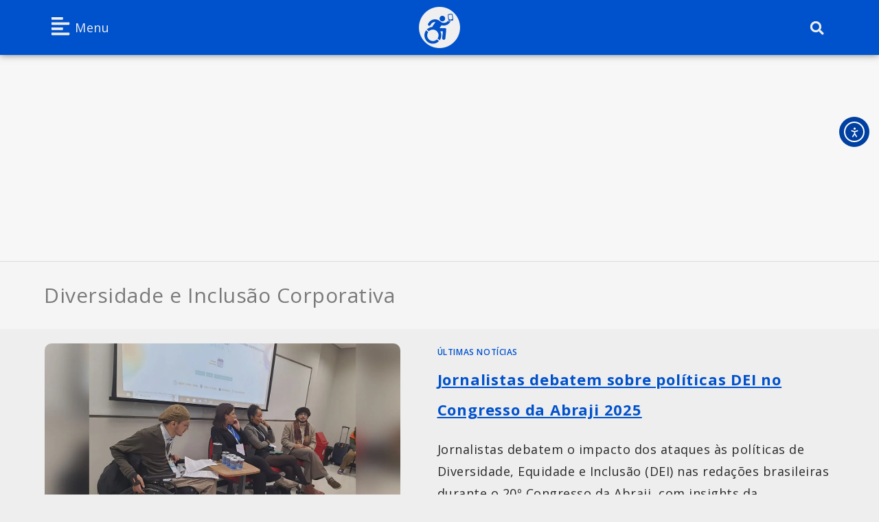

--- FILE ---
content_type: text/html; charset=UTF-8
request_url: https://jornalistainclusivo.com/tag/diversidade-e-inclusao-corporativa/
body_size: 25476
content:
<!DOCTYPE html>
<html class="html" lang="pt-BR" prefix="og: https://ogp.me/ns#">
<head>
<!-- Google Tag Manager -->
<script>(function(w,d,s,l,i){w[l]=w[l]||[];w[l].push({'gtm.start':
new Date().getTime(),event:'gtm.js'});var f=d.getElementsByTagName(s)[0],
j=d.createElement(s),dl=l!='dataLayer'?'&l='+l:'';j.async=true;j.src=
'https://www.googletagmanager.com/gtm.js?id='+i+dl;f.parentNode.insertBefore(j,f);
})(window,document,'script','dataLayer','GTM-MXDKKCB');</script>
<!-- End Google Tag Manager -->
	<meta charset="UTF-8">
	<link rel="profile" href="https://gmpg.org/xfn/11">

	
<!-- Google Tag Manager for WordPress by gtm4wp.com -->
<script data-cfasync="false" data-pagespeed-no-defer>
	var gtm4wp_datalayer_name = "dataLayer";
	var dataLayer = dataLayer || [];

	const gtm4wp_scrollerscript_debugmode         = false;
	const gtm4wp_scrollerscript_callbacktime      = 100;
	const gtm4wp_scrollerscript_readerlocation    = 150;
	const gtm4wp_scrollerscript_contentelementid  = "content";
	const gtm4wp_scrollerscript_scannertime       = 60;
</script>
<!-- End Google Tag Manager for WordPress by gtm4wp.com --><meta name="viewport" content="width=device-width, initial-scale=1">
<!-- Otimização para mecanismos de pesquisa pelo Rank Math - https://rankmath.com/ -->
<title>Tudo sobre Diversidade e Inclusão Corporativa &raquo; Jornalista Inclusivo</title>
<meta name="robots" content="follow, index, max-snippet:-1, max-video-preview:-1, max-image-preview:large"/>
<link rel="canonical" href="https://jornalistainclusivo.com/tag/diversidade-e-inclusao-corporativa/" />
<meta property="og:locale" content="pt_BR" />
<meta property="og:type" content="article" />
<meta property="og:title" content="Tudo sobre Diversidade e Inclusão Corporativa &raquo; Jornalista Inclusivo" />
<meta property="og:url" content="https://jornalistainclusivo.com/tag/diversidade-e-inclusao-corporativa/" />
<meta property="og:site_name" content="Jornalista Inclusivo" />
<meta property="article:publisher" content="https://www.facebook.com/JornalistaInclusivo" />
<meta property="fb:app_id" content="475877286834011" />
<meta property="og:image" content="https://jornalistainclusivo.com/wp-content/uploads/2023/06/jornalista_inclusivo_1200x630.jpg" />
<meta property="og:image:secure_url" content="https://jornalistainclusivo.com/wp-content/uploads/2023/06/jornalista_inclusivo_1200x630.jpg" />
<meta property="og:image:width" content="1200" />
<meta property="og:image:height" content="630" />
<meta property="og:image:alt" content="Logo branco da Jornalista Inclusivo, formado pelo ícone internacional de acessibilidade, na cor azul, com um celular na mão." />
<meta property="og:image:type" content="image/jpeg" />
<meta name="twitter:card" content="summary_large_image" />
<meta name="twitter:title" content="Tudo sobre Diversidade e Inclusão Corporativa &raquo; Jornalista Inclusivo" />
<meta name="twitter:site" content="@RFerrazJor" />
<meta name="twitter:image" content="https://jornalistainclusivo.com/wp-content/uploads/2023/06/jornalista_inclusivo_1200x630.jpg" />
<meta name="twitter:label1" content="Posts" />
<meta name="twitter:data1" content="9" />
<script type="application/ld+json" class="rank-math-schema">{"@context":"https://schema.org","@graph":[{"@type":"Organization","@id":"https://jornalistainclusivo.com/#organization","name":"Jornalista Inclusivo - Acessibilidade e Inclus\u00e3o em Not\u00edcias","sameAs":["https://www.facebook.com/JornalistaInclusivo","https://twitter.com/RFerrazJor"]},{"@type":"WebSite","@id":"https://jornalistainclusivo.com/#website","url":"https://jornalistainclusivo.com","name":"Jornalista Inclusivo","publisher":{"@id":"https://jornalistainclusivo.com/#organization"},"inLanguage":"pt-BR"},{"@type":"CollectionPage","@id":"https://jornalistainclusivo.com/tag/diversidade-e-inclusao-corporativa/#webpage","url":"https://jornalistainclusivo.com/tag/diversidade-e-inclusao-corporativa/","name":"Tudo sobre Diversidade e Inclus\u00e3o Corporativa &raquo; Jornalista Inclusivo","isPartOf":{"@id":"https://jornalistainclusivo.com/#website"},"inLanguage":"pt-BR"}]}</script>
<!-- /Plugin de SEO Rank Math para WordPress -->

<link rel='dns-prefetch' href='//cdn.elementor.com' />
<link rel='dns-prefetch' href='//use.fontawesome.com' />
<link rel='dns-prefetch' href='//fonts.googleapis.com' />
<link rel="alternate" type="application/rss+xml" title="Feed para Jornalista Inclusivo &raquo;" href="https://jornalistainclusivo.com/feed/" />
<link rel="alternate" type="application/rss+xml" title="Feed de comentários para Jornalista Inclusivo &raquo;" href="https://jornalistainclusivo.com/comments/feed/" />
<link rel="alternate" type="application/rss+xml" title="Feed de tag para Jornalista Inclusivo &raquo; Diversidade e Inclusão Corporativa" href="https://jornalistainclusivo.com/tag/diversidade-e-inclusao-corporativa/feed/" />
<style id='wp-img-auto-sizes-contain-inline-css'>
img:is([sizes=auto i],[sizes^="auto," i]){contain-intrinsic-size:3000px 1500px}
/*# sourceURL=wp-img-auto-sizes-contain-inline-css */
</style>
<link rel='stylesheet' id='wp-block-library-css' href='https://jornalistainclusivo.com/wp-includes/css/dist/block-library/style.min.css?ver=6.9' media='all' />
<style id='wp-block-library-theme-inline-css'>
.wp-block-audio :where(figcaption){color:#555;font-size:13px;text-align:center}.is-dark-theme .wp-block-audio :where(figcaption){color:#ffffffa6}.wp-block-audio{margin:0 0 1em}.wp-block-code{border:1px solid #ccc;border-radius:4px;font-family:Menlo,Consolas,monaco,monospace;padding:.8em 1em}.wp-block-embed :where(figcaption){color:#555;font-size:13px;text-align:center}.is-dark-theme .wp-block-embed :where(figcaption){color:#ffffffa6}.wp-block-embed{margin:0 0 1em}.blocks-gallery-caption{color:#555;font-size:13px;text-align:center}.is-dark-theme .blocks-gallery-caption{color:#ffffffa6}:root :where(.wp-block-image figcaption){color:#555;font-size:13px;text-align:center}.is-dark-theme :root :where(.wp-block-image figcaption){color:#ffffffa6}.wp-block-image{margin:0 0 1em}.wp-block-pullquote{border-bottom:4px solid;border-top:4px solid;color:currentColor;margin-bottom:1.75em}.wp-block-pullquote :where(cite),.wp-block-pullquote :where(footer),.wp-block-pullquote__citation{color:currentColor;font-size:.8125em;font-style:normal;text-transform:uppercase}.wp-block-quote{border-left:.25em solid;margin:0 0 1.75em;padding-left:1em}.wp-block-quote cite,.wp-block-quote footer{color:currentColor;font-size:.8125em;font-style:normal;position:relative}.wp-block-quote:where(.has-text-align-right){border-left:none;border-right:.25em solid;padding-left:0;padding-right:1em}.wp-block-quote:where(.has-text-align-center){border:none;padding-left:0}.wp-block-quote.is-large,.wp-block-quote.is-style-large,.wp-block-quote:where(.is-style-plain){border:none}.wp-block-search .wp-block-search__label{font-weight:700}.wp-block-search__button{border:1px solid #ccc;padding:.375em .625em}:where(.wp-block-group.has-background){padding:1.25em 2.375em}.wp-block-separator.has-css-opacity{opacity:.4}.wp-block-separator{border:none;border-bottom:2px solid;margin-left:auto;margin-right:auto}.wp-block-separator.has-alpha-channel-opacity{opacity:1}.wp-block-separator:not(.is-style-wide):not(.is-style-dots){width:100px}.wp-block-separator.has-background:not(.is-style-dots){border-bottom:none;height:1px}.wp-block-separator.has-background:not(.is-style-wide):not(.is-style-dots){height:2px}.wp-block-table{margin:0 0 1em}.wp-block-table td,.wp-block-table th{word-break:normal}.wp-block-table :where(figcaption){color:#555;font-size:13px;text-align:center}.is-dark-theme .wp-block-table :where(figcaption){color:#ffffffa6}.wp-block-video :where(figcaption){color:#555;font-size:13px;text-align:center}.is-dark-theme .wp-block-video :where(figcaption){color:#ffffffa6}.wp-block-video{margin:0 0 1em}:root :where(.wp-block-template-part.has-background){margin-bottom:0;margin-top:0;padding:1.25em 2.375em}
/*# sourceURL=/wp-includes/css/dist/block-library/theme.min.css */
</style>
<style id='classic-theme-styles-inline-css'>
/*! This file is auto-generated */
.wp-block-button__link{color:#fff;background-color:#32373c;border-radius:9999px;box-shadow:none;text-decoration:none;padding:calc(.667em + 2px) calc(1.333em + 2px);font-size:1.125em}.wp-block-file__button{background:#32373c;color:#fff;text-decoration:none}
/*# sourceURL=/wp-includes/css/classic-themes.min.css */
</style>
<style id='global-styles-inline-css'>
:root{--wp--preset--aspect-ratio--square: 1;--wp--preset--aspect-ratio--4-3: 4/3;--wp--preset--aspect-ratio--3-4: 3/4;--wp--preset--aspect-ratio--3-2: 3/2;--wp--preset--aspect-ratio--2-3: 2/3;--wp--preset--aspect-ratio--16-9: 16/9;--wp--preset--aspect-ratio--9-16: 9/16;--wp--preset--color--black: #000000;--wp--preset--color--cyan-bluish-gray: #abb8c3;--wp--preset--color--white: #ffffff;--wp--preset--color--pale-pink: #f78da7;--wp--preset--color--vivid-red: #cf2e2e;--wp--preset--color--luminous-vivid-orange: #ff6900;--wp--preset--color--luminous-vivid-amber: #fcb900;--wp--preset--color--light-green-cyan: #7bdcb5;--wp--preset--color--vivid-green-cyan: #00d084;--wp--preset--color--pale-cyan-blue: #8ed1fc;--wp--preset--color--vivid-cyan-blue: #0693e3;--wp--preset--color--vivid-purple: #9b51e0;--wp--preset--gradient--vivid-cyan-blue-to-vivid-purple: linear-gradient(135deg,rgb(6,147,227) 0%,rgb(155,81,224) 100%);--wp--preset--gradient--light-green-cyan-to-vivid-green-cyan: linear-gradient(135deg,rgb(122,220,180) 0%,rgb(0,208,130) 100%);--wp--preset--gradient--luminous-vivid-amber-to-luminous-vivid-orange: linear-gradient(135deg,rgb(252,185,0) 0%,rgb(255,105,0) 100%);--wp--preset--gradient--luminous-vivid-orange-to-vivid-red: linear-gradient(135deg,rgb(255,105,0) 0%,rgb(207,46,46) 100%);--wp--preset--gradient--very-light-gray-to-cyan-bluish-gray: linear-gradient(135deg,rgb(238,238,238) 0%,rgb(169,184,195) 100%);--wp--preset--gradient--cool-to-warm-spectrum: linear-gradient(135deg,rgb(74,234,220) 0%,rgb(151,120,209) 20%,rgb(207,42,186) 40%,rgb(238,44,130) 60%,rgb(251,105,98) 80%,rgb(254,248,76) 100%);--wp--preset--gradient--blush-light-purple: linear-gradient(135deg,rgb(255,206,236) 0%,rgb(152,150,240) 100%);--wp--preset--gradient--blush-bordeaux: linear-gradient(135deg,rgb(254,205,165) 0%,rgb(254,45,45) 50%,rgb(107,0,62) 100%);--wp--preset--gradient--luminous-dusk: linear-gradient(135deg,rgb(255,203,112) 0%,rgb(199,81,192) 50%,rgb(65,88,208) 100%);--wp--preset--gradient--pale-ocean: linear-gradient(135deg,rgb(255,245,203) 0%,rgb(182,227,212) 50%,rgb(51,167,181) 100%);--wp--preset--gradient--electric-grass: linear-gradient(135deg,rgb(202,248,128) 0%,rgb(113,206,126) 100%);--wp--preset--gradient--midnight: linear-gradient(135deg,rgb(2,3,129) 0%,rgb(40,116,252) 100%);--wp--preset--font-size--small: 13px;--wp--preset--font-size--medium: 20px;--wp--preset--font-size--large: 36px;--wp--preset--font-size--x-large: 42px;--wp--preset--spacing--20: 0.44rem;--wp--preset--spacing--30: 0.67rem;--wp--preset--spacing--40: 1rem;--wp--preset--spacing--50: 1.5rem;--wp--preset--spacing--60: 2.25rem;--wp--preset--spacing--70: 3.38rem;--wp--preset--spacing--80: 5.06rem;--wp--preset--shadow--natural: 6px 6px 9px rgba(0, 0, 0, 0.2);--wp--preset--shadow--deep: 12px 12px 50px rgba(0, 0, 0, 0.4);--wp--preset--shadow--sharp: 6px 6px 0px rgba(0, 0, 0, 0.2);--wp--preset--shadow--outlined: 6px 6px 0px -3px rgb(255, 255, 255), 6px 6px rgb(0, 0, 0);--wp--preset--shadow--crisp: 6px 6px 0px rgb(0, 0, 0);}:where(.is-layout-flex){gap: 0.5em;}:where(.is-layout-grid){gap: 0.5em;}body .is-layout-flex{display: flex;}.is-layout-flex{flex-wrap: wrap;align-items: center;}.is-layout-flex > :is(*, div){margin: 0;}body .is-layout-grid{display: grid;}.is-layout-grid > :is(*, div){margin: 0;}:where(.wp-block-columns.is-layout-flex){gap: 2em;}:where(.wp-block-columns.is-layout-grid){gap: 2em;}:where(.wp-block-post-template.is-layout-flex){gap: 1.25em;}:where(.wp-block-post-template.is-layout-grid){gap: 1.25em;}.has-black-color{color: var(--wp--preset--color--black) !important;}.has-cyan-bluish-gray-color{color: var(--wp--preset--color--cyan-bluish-gray) !important;}.has-white-color{color: var(--wp--preset--color--white) !important;}.has-pale-pink-color{color: var(--wp--preset--color--pale-pink) !important;}.has-vivid-red-color{color: var(--wp--preset--color--vivid-red) !important;}.has-luminous-vivid-orange-color{color: var(--wp--preset--color--luminous-vivid-orange) !important;}.has-luminous-vivid-amber-color{color: var(--wp--preset--color--luminous-vivid-amber) !important;}.has-light-green-cyan-color{color: var(--wp--preset--color--light-green-cyan) !important;}.has-vivid-green-cyan-color{color: var(--wp--preset--color--vivid-green-cyan) !important;}.has-pale-cyan-blue-color{color: var(--wp--preset--color--pale-cyan-blue) !important;}.has-vivid-cyan-blue-color{color: var(--wp--preset--color--vivid-cyan-blue) !important;}.has-vivid-purple-color{color: var(--wp--preset--color--vivid-purple) !important;}.has-black-background-color{background-color: var(--wp--preset--color--black) !important;}.has-cyan-bluish-gray-background-color{background-color: var(--wp--preset--color--cyan-bluish-gray) !important;}.has-white-background-color{background-color: var(--wp--preset--color--white) !important;}.has-pale-pink-background-color{background-color: var(--wp--preset--color--pale-pink) !important;}.has-vivid-red-background-color{background-color: var(--wp--preset--color--vivid-red) !important;}.has-luminous-vivid-orange-background-color{background-color: var(--wp--preset--color--luminous-vivid-orange) !important;}.has-luminous-vivid-amber-background-color{background-color: var(--wp--preset--color--luminous-vivid-amber) !important;}.has-light-green-cyan-background-color{background-color: var(--wp--preset--color--light-green-cyan) !important;}.has-vivid-green-cyan-background-color{background-color: var(--wp--preset--color--vivid-green-cyan) !important;}.has-pale-cyan-blue-background-color{background-color: var(--wp--preset--color--pale-cyan-blue) !important;}.has-vivid-cyan-blue-background-color{background-color: var(--wp--preset--color--vivid-cyan-blue) !important;}.has-vivid-purple-background-color{background-color: var(--wp--preset--color--vivid-purple) !important;}.has-black-border-color{border-color: var(--wp--preset--color--black) !important;}.has-cyan-bluish-gray-border-color{border-color: var(--wp--preset--color--cyan-bluish-gray) !important;}.has-white-border-color{border-color: var(--wp--preset--color--white) !important;}.has-pale-pink-border-color{border-color: var(--wp--preset--color--pale-pink) !important;}.has-vivid-red-border-color{border-color: var(--wp--preset--color--vivid-red) !important;}.has-luminous-vivid-orange-border-color{border-color: var(--wp--preset--color--luminous-vivid-orange) !important;}.has-luminous-vivid-amber-border-color{border-color: var(--wp--preset--color--luminous-vivid-amber) !important;}.has-light-green-cyan-border-color{border-color: var(--wp--preset--color--light-green-cyan) !important;}.has-vivid-green-cyan-border-color{border-color: var(--wp--preset--color--vivid-green-cyan) !important;}.has-pale-cyan-blue-border-color{border-color: var(--wp--preset--color--pale-cyan-blue) !important;}.has-vivid-cyan-blue-border-color{border-color: var(--wp--preset--color--vivid-cyan-blue) !important;}.has-vivid-purple-border-color{border-color: var(--wp--preset--color--vivid-purple) !important;}.has-vivid-cyan-blue-to-vivid-purple-gradient-background{background: var(--wp--preset--gradient--vivid-cyan-blue-to-vivid-purple) !important;}.has-light-green-cyan-to-vivid-green-cyan-gradient-background{background: var(--wp--preset--gradient--light-green-cyan-to-vivid-green-cyan) !important;}.has-luminous-vivid-amber-to-luminous-vivid-orange-gradient-background{background: var(--wp--preset--gradient--luminous-vivid-amber-to-luminous-vivid-orange) !important;}.has-luminous-vivid-orange-to-vivid-red-gradient-background{background: var(--wp--preset--gradient--luminous-vivid-orange-to-vivid-red) !important;}.has-very-light-gray-to-cyan-bluish-gray-gradient-background{background: var(--wp--preset--gradient--very-light-gray-to-cyan-bluish-gray) !important;}.has-cool-to-warm-spectrum-gradient-background{background: var(--wp--preset--gradient--cool-to-warm-spectrum) !important;}.has-blush-light-purple-gradient-background{background: var(--wp--preset--gradient--blush-light-purple) !important;}.has-blush-bordeaux-gradient-background{background: var(--wp--preset--gradient--blush-bordeaux) !important;}.has-luminous-dusk-gradient-background{background: var(--wp--preset--gradient--luminous-dusk) !important;}.has-pale-ocean-gradient-background{background: var(--wp--preset--gradient--pale-ocean) !important;}.has-electric-grass-gradient-background{background: var(--wp--preset--gradient--electric-grass) !important;}.has-midnight-gradient-background{background: var(--wp--preset--gradient--midnight) !important;}.has-small-font-size{font-size: var(--wp--preset--font-size--small) !important;}.has-medium-font-size{font-size: var(--wp--preset--font-size--medium) !important;}.has-large-font-size{font-size: var(--wp--preset--font-size--large) !important;}.has-x-large-font-size{font-size: var(--wp--preset--font-size--x-large) !important;}
:where(.wp-block-post-template.is-layout-flex){gap: 1.25em;}:where(.wp-block-post-template.is-layout-grid){gap: 1.25em;}
:where(.wp-block-term-template.is-layout-flex){gap: 1.25em;}:where(.wp-block-term-template.is-layout-grid){gap: 1.25em;}
:where(.wp-block-columns.is-layout-flex){gap: 2em;}:where(.wp-block-columns.is-layout-grid){gap: 2em;}
:root :where(.wp-block-pullquote){font-size: 1.5em;line-height: 1.6;}
/*# sourceURL=global-styles-inline-css */
</style>
<link rel='stylesheet' id='font-awesome-free-css' href='//use.fontawesome.com/releases/v6.6.0/css/all.css?ver=6.9' media='all' />
<link rel='stylesheet' id='ea11y-widget-fonts-css' href='https://jornalistainclusivo.com/wp-content/plugins/pojo-accessibility/assets/build/fonts.css?ver=3.9.1' media='all' />
<link rel='stylesheet' id='ea11y-skip-link-css' href='https://jornalistainclusivo.com/wp-content/plugins/pojo-accessibility/assets/build/skip-link.css?ver=3.9.1' media='all' />
<link rel='stylesheet' id='font-awesome-css' href='https://jornalistainclusivo.com/wp-content/themes/oceanwp/assets/fonts/fontawesome/css/all.min.css?ver=6.7.2' media='all' />
<link rel='stylesheet' id='simple-line-icons-css' href='https://jornalistainclusivo.com/wp-content/themes/oceanwp/assets/css/third/simple-line-icons.min.css?ver=2.4.0' media='all' />
<link rel='stylesheet' id='oceanwp-style-css' href='https://jornalistainclusivo.com/wp-content/themes/oceanwp/assets/css/style.min.css?ver=1.0.1669235074' media='all' />
<link rel='stylesheet' id='oceanwp-hamburgers-css' href='https://jornalistainclusivo.com/wp-content/themes/oceanwp/assets/css/third/hamburgers/hamburgers.min.css?ver=1.0.1669235074' media='all' />
<link rel='stylesheet' id='oceanwp-boring-css' href='https://jornalistainclusivo.com/wp-content/themes/oceanwp/assets/css/third/hamburgers/types/boring.css?ver=1.0.1669235074' media='all' />
<link rel='stylesheet' id='chld_thm_cfg_separate-css' href='https://jornalistainclusivo.com/wp-content/themes/wp-inclusivo_a/ctc-style.css?ver=6.9' media='all' />
<link rel='stylesheet' id='oceanwp-elastic-r-css' href='https://jornalistainclusivo.com/wp-content/themes/oceanwp/assets/css/third/hamburgers/types/elastic-r.css?ver=1.0.1669235074' media='all' />
<link rel='stylesheet' id='oceanwp-spin-css' href='https://jornalistainclusivo.com/wp-content/themes/oceanwp/assets/css/third/hamburgers/types/spin.css?ver=1.0.1669235074' media='all' />
<link rel='stylesheet' id='ow-perfect-scrollbar-css' href='https://jornalistainclusivo.com/wp-content/themes/oceanwp/assets/css/third/perfect-scrollbar.css?ver=1.5.0' media='all' />
<link rel='stylesheet' id='oceanwp-google-font-open-sans-css' href='//fonts.googleapis.com/css?family=Open+Sans%3A100%2C200%2C300%2C400%2C500%2C600%2C700%2C800%2C900%2C100i%2C200i%2C300i%2C400i%2C500i%2C600i%2C700i%2C800i%2C900i&#038;subset=latin&#038;display=swap&#038;ver=6.9' media='all' />
<link rel='stylesheet' id='elementor-frontend-css' href='https://jornalistainclusivo.com/wp-content/uploads/elementor/css/custom-frontend.min.css?ver=1768366670' media='all' />
<link rel='stylesheet' id='widget-image-css' href='https://jornalistainclusivo.com/wp-content/plugins/elementor/assets/css/widget-image.min.css?ver=3.34.1' media='all' />
<link rel='stylesheet' id='widget-search-form-css' href='https://jornalistainclusivo.com/wp-content/plugins/elementor-pro/assets/css/widget-search-form.min.css?ver=3.34.0' media='all' />
<link rel='stylesheet' id='widget-spacer-css' href='https://jornalistainclusivo.com/wp-content/plugins/elementor/assets/css/widget-spacer.min.css?ver=3.34.1' media='all' />
<link rel='stylesheet' id='widget-heading-css' href='https://jornalistainclusivo.com/wp-content/plugins/elementor/assets/css/widget-heading.min.css?ver=3.34.1' media='all' />
<link rel='stylesheet' id='widget-divider-css' href='https://jornalistainclusivo.com/wp-content/plugins/elementor/assets/css/widget-divider.min.css?ver=3.34.1' media='all' />
<link rel='stylesheet' id='elementor-post-753-css' href='https://jornalistainclusivo.com/wp-content/uploads/elementor/css/post-753.css?ver=1768366670' media='all' />
<link rel='stylesheet' id='uael-frontend-css' href='https://jornalistainclusivo.com/wp-content/plugins/ultimate-elementor/assets/min-css/uael-frontend.min.css?ver=1.42.2' media='all' />
<link rel='stylesheet' id='uael-teammember-social-icons-css' href='https://jornalistainclusivo.com/wp-content/plugins/elementor/assets/css/widget-social-icons.min.css?ver=3.24.0' media='all' />
<link rel='stylesheet' id='uael-social-share-icons-brands-css' href='https://jornalistainclusivo.com/wp-content/plugins/elementor/assets/lib/font-awesome/css/brands.css?ver=5.15.3' media='all' />
<link rel='stylesheet' id='uael-social-share-icons-fontawesome-css' href='https://jornalistainclusivo.com/wp-content/plugins/elementor/assets/lib/font-awesome/css/fontawesome.css?ver=5.15.3' media='all' />
<link rel='stylesheet' id='uael-nav-menu-icons-css' href='https://jornalistainclusivo.com/wp-content/plugins/elementor/assets/lib/font-awesome/css/solid.css?ver=5.15.3' media='all' />
<link rel='stylesheet' id='font-awesome-5-all-css' href='https://jornalistainclusivo.com/wp-content/plugins/elementor/assets/lib/font-awesome/css/all.min.css?ver=3.34.1' media='all' />
<link rel='stylesheet' id='font-awesome-4-shim-css' href='https://jornalistainclusivo.com/wp-content/plugins/elementor/assets/lib/font-awesome/css/v4-shims.min.css?ver=3.34.1' media='all' />
<link rel='stylesheet' id='elementor-post-30805-css' href='https://jornalistainclusivo.com/wp-content/uploads/elementor/css/post-30805.css?ver=1769019109' media='all' />
<link rel='stylesheet' id='elementor-post-30533-css' href='https://jornalistainclusivo.com/wp-content/uploads/elementor/css/post-30533.css?ver=1768366670' media='all' />
<link rel='stylesheet' id='oss-social-share-style-css' href='https://jornalistainclusivo.com/wp-content/plugins/ocean-social-sharing/assets/css/style.min.css?ver=6.9' media='all' />
<link rel='stylesheet' id='oceanwp-custom-css' href='https://jornalistainclusivo.com/wp-content/uploads/oceanwp/custom-style.css?ver=6.9' media='all' />
<script src="https://jornalistainclusivo.com/wp-includes/js/jquery/jquery.min.js?ver=3.7.1" id="jquery-core-js"></script>
<script src="https://jornalistainclusivo.com/wp-includes/js/jquery/jquery-migrate.min.js?ver=3.4.1" id="jquery-migrate-js"></script>
<script src="https://jornalistainclusivo.com/wp-content/plugins/duracelltomi-google-tag-manager/dist/js/analytics-talk-content-tracking.js?ver=1.22.3" id="gtm4wp-scroll-tracking-js"></script>
<script src="https://jornalistainclusivo.com/wp-content/plugins/elementor/assets/lib/font-awesome/js/v4-shims.min.js?ver=3.34.1" id="font-awesome-4-shim-js"></script>
<link rel="https://api.w.org/" href="https://jornalistainclusivo.com/wp-json/" /><link rel="alternate" title="JSON" type="application/json" href="https://jornalistainclusivo.com/wp-json/wp/v2/tags/772" /><link rel="EditURI" type="application/rsd+xml" title="RSD" href="https://jornalistainclusivo.com/xmlrpc.php?rsd" />
<meta name="generator" content="WordPress 6.9" />

<!-- Google Tag Manager for WordPress by gtm4wp.com -->
<!-- GTM Container placement set to off -->
<script data-cfasync="false" data-pagespeed-no-defer>
	var dataLayer_content = {"pageTitle":"Tudo sobre Diversidade e Inclusão Corporativa &raquo; Jornalista Inclusivo","pagePostType":"post","pagePostType2":"tag-post","deviceType":"bot","deviceManufacturer":"","deviceModel":""};
	dataLayer.push( dataLayer_content );
</script>
<script data-cfasync="false" data-pagespeed-no-defer>
	console.warn && console.warn("[GTM4WP] Google Tag Manager container code placement set to OFF !!!");
	console.warn && console.warn("[GTM4WP] Data layer codes are active but GTM container must be loaded using custom coding !!!");
</script>
<!-- End Google Tag Manager for WordPress by gtm4wp.com --><meta name="generator" content="Elementor 3.34.1; features: e_font_icon_svg, additional_custom_breakpoints; settings: css_print_method-external, google_font-disabled, font_display-auto">
<script async src="https://pagead2.googlesyndication.com/pagead/js/adsbygoogle.js?client=ca-pub-3572538629088696"
     crossorigin="anonymous"></script>
<meta property="fb:app_id" content="475877286834011" />			<style>
				.e-con.e-parent:nth-of-type(n+4):not(.e-lazyloaded):not(.e-no-lazyload),
				.e-con.e-parent:nth-of-type(n+4):not(.e-lazyloaded):not(.e-no-lazyload) * {
					background-image: none !important;
				}
				@media screen and (max-height: 1024px) {
					.e-con.e-parent:nth-of-type(n+3):not(.e-lazyloaded):not(.e-no-lazyload),
					.e-con.e-parent:nth-of-type(n+3):not(.e-lazyloaded):not(.e-no-lazyload) * {
						background-image: none !important;
					}
				}
				@media screen and (max-height: 640px) {
					.e-con.e-parent:nth-of-type(n+2):not(.e-lazyloaded):not(.e-no-lazyload),
					.e-con.e-parent:nth-of-type(n+2):not(.e-lazyloaded):not(.e-no-lazyload) * {
						background-image: none !important;
					}
				}
			</style>
			<script async type="application/javascript"
        src="https://news.google.com/swg/js/v1/swg-basic.js"></script>
<script>
  (self.SWG_BASIC = self.SWG_BASIC || []).push( basicSubscriptions => {
    basicSubscriptions.init({
      type: "NewsArticle",
      isPartOfType: ["Product"],
      isPartOfProductId: "CAowu6KeCw:openaccess",
      clientOptions: { theme: "light", lang: "pt-BR" },
    });
  });
</script><script>
    window.googletag = window.googletag || {cmd: []};
    googletag.cmd.push(function() {
        const swgPpsTaxonomies = JSON.parse(localStorage.getItem('subscribe.google.com:ppstaxonomies'));
        googletag.setConfig({
            pps: {
                taxonomies: swgPpsTaxonomies
            }
        });
    });
  </script><link rel="icon" href="https://jornalistainclusivo.com/wp-content/uploads/2023/05/cropped-icone_fundo_azul_elipse_branca_ALT_2024-Personalizado-32x32.png" sizes="32x32" />
<link rel="icon" href="https://jornalistainclusivo.com/wp-content/uploads/2023/05/cropped-icone_fundo_azul_elipse_branca_ALT_2024-Personalizado-192x192.png" sizes="192x192" />
<link rel="apple-touch-icon" href="https://jornalistainclusivo.com/wp-content/uploads/2023/05/cropped-icone_fundo_azul_elipse_branca_ALT_2024-Personalizado-180x180.png" />
<meta name="msapplication-TileImage" content="https://jornalistainclusivo.com/wp-content/uploads/2023/05/cropped-icone_fundo_azul_elipse_branca_ALT_2024-Personalizado-270x270.png" />
</head>

<body class="archive tag tag-diversidade-e-inclusao-corporativa tag-772 wp-custom-logo wp-embed-responsive wp-theme-oceanwp wp-child-theme-wp-inclusivo_a ally-default oceanwp-theme sidebar-mobile separate-layout separate-blog content-full-width content-max-width has-fixed-footer pagination-center elementor-default elementor-kit-753" itemscope="itemscope" itemtype="https://schema.org/Blog">
<!-- Google Tag Manager (noscript) -->
<noscript><iframe src="https://www.googletagmanager.com/ns.html?id=GTM-MXDKKCB"
height="0" width="0" style="display:none;visibility:hidden"></iframe></noscript>
<!-- End Google Tag Manager (noscript) -->
			<script>
			const onSkipLinkClick = () => {
				const htmlElement = document.querySelector('html');

				htmlElement.style['scroll-behavior'] = 'smooth';

				setTimeout( () => htmlElement.style['scroll-behavior'] = null, 1000 );
			}
			document.addEventListener("DOMContentLoaded", () => {
				if (!document.querySelector('#content')) {
					document.querySelector('.ea11y-skip-to-content-link').remove();
				}
			});
		</script>
		<nav aria-label="Navegação de “Acessar o conteúdo”">
			<a class="ea11y-skip-to-content-link"
				href="#content"
				tabindex="1"
				onclick="onSkipLinkClick()"
			>
				Acessar o conteúdo
				<svg width="24" height="24" viewBox="0 0 24 24" fill="none" role="presentation">
					<path d="M18 6V12C18 12.7956 17.6839 13.5587 17.1213 14.1213C16.5587 14.6839 15.7956 15 15 15H5M5 15L9 11M5 15L9 19"
								stroke="black"
								stroke-width="1.5"
								stroke-linecap="round"
								stroke-linejoin="round"
					/>
				</svg>
			</a>
			<div class="ea11y-skip-to-content-backdrop"></div>
		</nav>

		
	
	<div id="outer-wrap" class="site clr">

		<a class="skip-link screen-reader-text" href="#main">Ir para o conteúdo</a>

		
		<div id="wrap" class="clr">

			
			
<header id="site-header" class="effect-four clr" data-height="0" itemscope="itemscope" itemtype="https://schema.org/WPHeader" role="banner">

			<header data-elementor-type="header" data-elementor-id="30805" class="elementor elementor-30805 elementor-location-header" data-elementor-post-type="elementor_library">
			<header class="elementor-element elementor-element-dc04f81 e-flex e-con-boxed e-con e-parent" data-id="dc04f81" data-element_type="container" data-settings="{&quot;background_background&quot;:&quot;classic&quot;}">
					<div class="e-con-inner">
		<div class="elementor-element elementor-element-a01983c e-flex e-con-boxed e-con e-child" data-id="a01983c" data-element_type="container">
					<div class="e-con-inner">
				<div class="elementor-element elementor-element-a7d8a0f uael-nav-menu-toggle-label-yes elementor-widget-mobile__width-inherit elementor-widget-tablet__width-auto uael-menu-item-flex-start uael-menu-item-flex-start uael-submenu-icon-classic elementor-widget__width-auto uael-link-redirect-child uael-nav-menu-label-align-right elementor-widget elementor-widget-uael-nav-menu" data-id="a7d8a0f" data-element_type="widget" data-widget_type="uael-nav-menu.default">
				<div class="elementor-widget-container">
								<div class="uael-widget-container">
				<div role="button" class="uael-nav-menu__toggle elementor-clickable uael-flyout-trigger" tabindex="0">
					<span class="screen-reader-text">Flyout Menu</span>
						<div class="uael-nav-menu-icon" tabindex="0" >
							<svg aria-hidden="true" class="e-font-icon-svg e-fas-align-left" viewBox="0 0 448 512" xmlns="http://www.w3.org/2000/svg"><path d="M12.83 352h262.34A12.82 12.82 0 0 0 288 339.17v-38.34A12.82 12.82 0 0 0 275.17 288H12.83A12.82 12.82 0 0 0 0 300.83v38.34A12.82 12.82 0 0 0 12.83 352zm0-256h262.34A12.82 12.82 0 0 0 288 83.17V44.83A12.82 12.82 0 0 0 275.17 32H12.83A12.82 12.82 0 0 0 0 44.83v38.34A12.82 12.82 0 0 0 12.83 96zM432 160H16a16 16 0 0 0-16 16v32a16 16 0 0 0 16 16h416a16 16 0 0 0 16-16v-32a16 16 0 0 0-16-16zm0 256H16a16 16 0 0 0-16 16v32a16 16 0 0 0 16 16h416a16 16 0 0 0 16-16v-32a16 16 0 0 0-16-16z"></path></svg>						</div>
													<span class="uael-nav-menu-label">Menu</span>
										</div>
				<div class="uael-flyout-wrapper" data-last-item="cta" >
					<div class="uael-flyout-overlay elementor-clickable"></div>
					<div class="uael-flyout-container">
						<div id="uael-flyout-content-id-a7d8a0f" class="uael-side uael-flyout-left uael-flyout-open" data-layout="left" data-flyout-type="push">
							<div class="uael-flyout-content push">
										<nav itemscope="itemscope" itemtype="http://schema.org/SiteNavigationElement">
			 <ul class="uael-nav-menu uael-nav-menu-custom uael-custom-wrapper"><li itemprop="name" class="menu-item menu-item-has-children parent parent-has-no-child elementor-repeater-item-07286f5" data-dropdown-width="default" data-dropdown-pos="left"><a href="https://jornalistainclusivo.com" target="_self" itemprop="url" class='uael-menu-item'>Início<span class='uael-menu-toggle sub-arrow parent-item'><i class='fa'></i></span></a><li itemprop="name" class="menu-item menu-item-has-children parent parent-has-no-child elementor-repeater-item-198a6f7" data-dropdown-width="default" data-dropdown-pos="left"><div class='uael-has-submenu-container'><a href="#" itemprop="url" class='uael-menu-item'>Notícias<span class='uael-menu-toggle sub-arrow parent-item'><i class='fa'></i></span></a></div><ul class='sub-menu parent-do-not-have-template'><li itemprop="name" class="menu-item child menu-item-has-children elementor-repeater elementor-repeater-item-dd78056"><a href="https://jornalistainclusivo.com/category/jornalista-inclusivo/noticias/" target="_self" itemprop="url" class='uael-sub-menu-item'>Últimas Notícias</a></li><li itemprop="name" class="menu-item child menu-item-has-children elementor-repeater elementor-repeater-item-b8ebd05"><a href="https://jornalistainclusivo.com/category/jornalista-inclusivo/mercado-de-trabalho-pcd/" target="_self" itemprop="url" class='uael-sub-menu-item'>Mercado de Trabalho</a></li><li itemprop="name" class="menu-item child menu-item-has-children elementor-repeater elementor-repeater-item-4f2cb6b"><a href="https://jornalistainclusivo.com/category/jornalista-inclusivo/entrevistas/" target="_self" itemprop="url" class='uael-sub-menu-item'>Entrevistas</a></li></ul></li><li itemprop="name" class="menu-item menu-item-has-children parent parent-has-no-child elementor-repeater-item-42ad2b7" data-dropdown-width="default" data-dropdown-pos="left"><div class='uael-has-submenu-container'><a href="#" itemprop="url" class='uael-menu-item'>+Editorias<span class='uael-menu-toggle sub-arrow parent-item'><i class='fa'></i></span></a></div><ul class='sub-menu parent-do-not-have-template'><li itemprop="name" class="menu-item child menu-item-has-children elementor-repeater elementor-repeater-item-18192dc"><a href="https://jornalistainclusivo.com/category/direitos-pcd/" target="_self" itemprop="url" class='uael-sub-menu-item'>Direitos</a></li><li itemprop="name" class="menu-item child menu-item-has-children elementor-repeater elementor-repeater-item-f4fd934"><a href="https://jornalistainclusivo.com/category/artigos/psicologia-inclusiva/" target="_self" itemprop="url" class='uael-sub-menu-item'>Neurodiversidade</a></li><li itemprop="name" class="menu-item child menu-item-has-children elementor-repeater elementor-repeater-item-a078cff"><a href="https://jornalistainclusivo.com/category/artigos/sem-filtro-e-com-afeto/" target="_self" itemprop="url" class='uael-sub-menu-item'>Saúde</a></li><li itemprop="name" class="menu-item child menu-item-has-children elementor-repeater elementor-repeater-item-02df67c"><a href="https://jornalistainclusivo.com/category/educacao" target="_self" itemprop="url" class='uael-sub-menu-item'>Educação</a></li><li itemprop="name" class="menu-item child menu-item-has-children elementor-repeater elementor-repeater-item-4c30c58"><a href="https://jornalistainclusivo.com/category/artigos/sem-barreiras/" target="_self" itemprop="url" class='uael-sub-menu-item'>Paradesporto</a></li><li itemprop="name" class="menu-item child menu-item-has-children elementor-repeater elementor-repeater-item-dafeb6d"><a href="https://jornalistainclusivo.com/category/artigos/inclusao-e-moda/" target="_self" itemprop="url" class='uael-sub-menu-item'>Moda Inclusiva</a></li></ul></li><li itemprop="name" class="menu-item menu-item-has-children parent parent-has-no-child elementor-repeater-item-70eb3c7" data-dropdown-width="default" data-dropdown-pos="left"><div class='uael-has-submenu-container'><a href="#" itemprop="url" class='uael-menu-item'>+Canais<span class='uael-menu-toggle sub-arrow parent-item'><i class='fa'></i></span></a></div><ul class='sub-menu parent-do-not-have-template'><li itemprop="name" class="menu-item child menu-item-has-children elementor-repeater elementor-repeater-item-97b88fb"><a href="https://jornalistainclusivo.com/rodacast/" itemprop="url" class='uael-sub-menu-item'>RodaCast</a></li><li itemprop="name" class="menu-item child menu-item-has-children elementor-repeater elementor-repeater-item-56fd0bf"><a href="https://pcd.dataverso.org/" rel="noreferrer" itemprop="url" class='uael-sub-menu-item'>Dataverso PcD</a></li><li itemprop="name" class="menu-item child menu-item-has-children elementor-repeater elementor-repeater-item-979a395"><a href="https://jornalistainclusivo.com.br" rel="noreferrer" itemprop="url" class='uael-sub-menu-item'>docsJOR / Academia</a></li><li itemprop="name" class="menu-item child menu-item-has-children elementor-repeater elementor-repeater-item-e6ca5c7"><a href="https://pcd.jornalistainclusivo.com.br" rel="noreferrer" itemprop="url" class='uael-sub-menu-item'>Comunidade JorPCD</a></li><li itemprop="name" class="menu-item child menu-item-has-children elementor-repeater elementor-repeater-item-d4e0215"><a href="https://pcd.chat/" rel="noopener" itemprop="url" class='uael-sub-menu-item'>ChatPCD – IA Inclusiva</a></li></ul></li><li itemprop="name" class="menu-item menu-item-has-children parent parent-has-no-child elementor-repeater-item-f8bb43f" data-dropdown-width="default" data-dropdown-pos="left"><a href="https://jornalistainclusivo.com/sobre-o-site/" itemprop="url" class='uael-menu-item'>Sobre o Site<span class='uael-menu-toggle sub-arrow parent-item'><i class='fa'></i></span></a><li itemprop="name" class="menu-item menu-item-has-children parent parent-has-no-child elementor-repeater-item-e4aff80" data-dropdown-width="default" data-dropdown-pos="left"><a href="https://jornalistainclusivo.com/site-acessivel-pagina-de-ajuda/" itemprop="url" class='uael-menu-item'>Acessibilidade<span class='uael-menu-toggle sub-arrow parent-item'><i class='fa'></i></span></a><li itemprop="name" class="menu-item menu-item-has-children parent parent-has-no-child elementor-repeater-item-beca2f4" data-dropdown-width="column" data-dropdown-pos=""><div class='uael-has-submenu-container'><a href="#" itemprop="url" class='uael-menu-item'>Siga nas redes<span class='uael-menu-toggle sub-arrow parent-item'><i class='fa'></i></span></a></div><ul class='sub-menu parent-do-not-have-template'><div class="menu-item saved-content child elementor-repeater elementor-repeater-item-73837e7">		<div data-elementor-type="section" data-elementor-id="62509" class="elementor elementor-62509 elementor-location-header" data-elementor-post-type="elementor_library">
			<div class="elementor-element elementor-element-0679489 e-flex e-con-boxed e-con e-parent" data-id="0679489" data-element_type="container">
					<div class="e-con-inner">
				<div class="elementor-element elementor-element-5208222 social-icons elementor-widget elementor-widget-html" data-id="5208222" data-element_type="widget" id="social-icons" data-widget_type="html.default">
				<div class="elementor-widget-container">
					<div class="social-icons" role="group" aria-label="Redes sociais">
  <a href="https://github.com/jornalistainclusivo" target="_blank" rel="noopener noreferrer" aria-label="Perfil no GitHub">
    <i class="fa-brands fa-github" aria-hidden="true"></i>
  </a>
  <a href="https://bsky.app/profile/inclusivo.bsky.social" target="_blank" rel="noopener noreferrer" aria-label="Perfil no Bluesky">
    <i class="fa-brands fa-bluesky" aria-hidden="true"></i>
  </a>
  <a href="https://www.linkedin.com/company/jornalista-inclusivo" target="_blank" rel="noopener noreferrer" aria-label="Página no LinkedIn">
    <i class="fa-brands fa-linkedin" aria-hidden="true"></i>
  </a>
  <a href="https://www.instagram.com/jornalistainclusivo/" target="_blank" rel="noopener noreferrer" aria-label="Perfil no Instagram">
    <i class="fa-brands fa-instagram" aria-hidden="true"></i>
  </a>
  <a href="https://www.facebook.com/JornalistaInclusivo" target="_blank" rel="noopener noreferrer" aria-label="Página no Facebook">
    <i class="fa-brands fa-facebook" aria-hidden="true"></i>
  </a>
</div>
				</div>
				</div>
					</div>
				</div>
				</div>
		</div></ul>		</nav>
										<div class="elementor-clickable uael-flyout-close" tabindex="0">
									<svg aria-hidden="true" class="e-font-icon-svg e-fas-window-close" viewBox="0 0 512 512" xmlns="http://www.w3.org/2000/svg"><path d="M464 32H48C21.5 32 0 53.5 0 80v352c0 26.5 21.5 48 48 48h416c26.5 0 48-21.5 48-48V80c0-26.5-21.5-48-48-48zm-83.6 290.5c4.8 4.8 4.8 12.6 0 17.4l-40.5 40.5c-4.8 4.8-12.6 4.8-17.4 0L256 313.3l-66.5 67.1c-4.8 4.8-12.6 4.8-17.4 0l-40.5-40.5c-4.8-4.8-4.8-12.6 0-17.4l67.1-66.5-67.1-66.5c-4.8-4.8-4.8-12.6 0-17.4l40.5-40.5c4.8-4.8 12.6-4.8 17.4 0l66.5 67.1 66.5-67.1c4.8-4.8 12.6-4.8 17.4 0l40.5 40.5c4.8 4.8 4.8 12.6 0 17.4L313.3 256l67.1 66.5z"></path></svg>								</div>
							</div>
						</div>
					</div>
				</div>
			</div>
							</div>
				</div>
					</div>
				</div>
		<div class="elementor-element elementor-element-79bf8ed e-flex e-con-boxed e-con e-child" data-id="79bf8ed" data-element_type="container">
					<div class="e-con-inner">
				<div class="elementor-element elementor-element-77a8eb4 elementor-widget-mobile__width-inherit elementor-widget-tablet__width-initial elementor-widget__width-auto elementor-widget elementor-widget-image" data-id="77a8eb4" data-element_type="widget" data-widget_type="image.default">
				<div class="elementor-widget-container">
																<a href="https://jornalistainclusivo.com">
							<img width="120" height="120" src="https://jornalistainclusivo.com/wp-content/uploads/2022/06/logo_jornalista_inclusivo_120x120.png" class="attachment-large size-large wp-image-58256" alt="Símbolo de acessibilidade em movimento com uma pessoa em cadeira de rodas segurando um smartphone, em um círculo branco." />								</a>
															</div>
				</div>
					</div>
				</div>
		<div class="elementor-element elementor-element-7b55d51 e-flex e-con-boxed e-con e-child" data-id="7b55d51" data-element_type="container">
					<div class="e-con-inner">
				<div class="elementor-element elementor-element-d81dd71 elementor-search-form--skin-full_screen elementor-widget-mobile__width-inherit elementor-widget-tablet__width-auto elementor-widget__width-auto elementor-widget elementor-widget-search-form" data-id="d81dd71" data-element_type="widget" data-settings="{&quot;skin&quot;:&quot;full_screen&quot;}" data-widget_type="search-form.default">
				<div class="elementor-widget-container">
							<search role="search">
			<form class="elementor-search-form" action="https://jornalistainclusivo.com" method="get">
												<div class="elementor-search-form__toggle" role="button" tabindex="0" aria-label="Pesquisar">
					<div class="e-font-icon-svg-container"><svg aria-hidden="true" class="e-font-icon-svg e-fas-search" viewBox="0 0 512 512" xmlns="http://www.w3.org/2000/svg"><path d="M505 442.7L405.3 343c-4.5-4.5-10.6-7-17-7H372c27.6-35.3 44-79.7 44-128C416 93.1 322.9 0 208 0S0 93.1 0 208s93.1 208 208 208c48.3 0 92.7-16.4 128-44v16.3c0 6.4 2.5 12.5 7 17l99.7 99.7c9.4 9.4 24.6 9.4 33.9 0l28.3-28.3c9.4-9.4 9.4-24.6.1-34zM208 336c-70.7 0-128-57.2-128-128 0-70.7 57.2-128 128-128 70.7 0 128 57.2 128 128 0 70.7-57.2 128-128 128z"></path></svg></div>				</div>
								<div class="elementor-search-form__container">
					<label class="elementor-screen-only" for="elementor-search-form-d81dd71">Pesquisar</label>

					
					<input id="elementor-search-form-d81dd71" placeholder="Pesquisar..." class="elementor-search-form__input" type="search" name="s" value="">
					
					
										<div class="dialog-lightbox-close-button dialog-close-button" role="button" tabindex="0" aria-label="Feche esta caixa de pesquisa.">
						<svg aria-hidden="true" class="e-font-icon-svg e-eicon-close" viewBox="0 0 1000 1000" xmlns="http://www.w3.org/2000/svg"><path d="M742 167L500 408 258 167C246 154 233 150 217 150 196 150 179 158 167 167 154 179 150 196 150 212 150 229 154 242 171 254L408 500 167 742C138 771 138 800 167 829 196 858 225 858 254 829L496 587 738 829C750 842 767 846 783 846 800 846 817 842 829 829 842 817 846 804 846 783 846 767 842 750 829 737L588 500 833 258C863 229 863 200 833 171 804 137 775 137 742 167Z"></path></svg>					</div>
									</div>
			</form>
		</search>
						</div>
				</div>
					</div>
				</div>
					</div>
				</header>
				</header>
		
</header><!-- #site-header -->


			
			<main id="main" class="site-main clr"  role="main">

				

<header class="page-header">

	
	<div class="container clr page-header-inner">

		
			<h1 class="page-header-title clr" itemprop="headline">Diversidade e Inclusão Corporativa</h1>

			
		
		
	</div><!-- .page-header-inner -->

	
	
</header><!-- .page-header -->


	
	<div id="content-wrap" class="container clr">

		
		<div id="primary" class="content-area clr">

			
			<div id="content" class="site-content clr">

				
										<div id="blog-entries" class="entries clr tablet-col tablet-2-col mobile-col mobile-1-col infinite-scroll-wrap">

							
							
								
								
<article id="post-63430" class="blog-entry clr item-entry thumbnail-entry post-63430 post type-post status-publish format-standard has-post-thumbnail hentry category-noticias tag-abraji tag-congresso-da-abraji tag-diversidade-e-inclusao-corporativa tag-folha-de-s-paulo tag-jornalismo tag-jornalista-com-deficiencia tag-pessoas-negras tag-pessoas-trans entry has-media">

	<div class="blog-entry-inner clr left-position top">

		
<div class="thumbnail">

	<a href="https://jornalistainclusivo.com/jornalistas-debatem-politicas-dei-congresso-abraji-2025/" class="thumbnail-link">

		<img fetchpriority="high" width="1200" height="675" src="https://jornalistainclusivo.com/wp-content/uploads/2025/07/Jornalistas-debatem-sobre-politicas-de-diversidade-no-Congresso-da-Abraji-2025.jpg" class="attachment-full size-full wp-post-image" alt="Painel no Congresso da Abraji 2025, com quatro pessoas jornalistas – incluindo uma em cadeira de rodas – sentadas em frente a uma tela de projeção. (Foto: Luiz Guilherme Lima)" itemprop="image" decoding="async" srcset="https://jornalistainclusivo.com/wp-content/uploads/2025/07/Jornalistas-debatem-sobre-politicas-de-diversidade-no-Congresso-da-Abraji-2025.jpg 1200w, https://jornalistainclusivo.com/wp-content/uploads/2025/07/Jornalistas-debatem-sobre-politicas-de-diversidade-no-Congresso-da-Abraji-2025-300x169.jpg 300w, https://jornalistainclusivo.com/wp-content/uploads/2025/07/Jornalistas-debatem-sobre-politicas-de-diversidade-no-Congresso-da-Abraji-2025-1024x576.jpg 1024w, https://jornalistainclusivo.com/wp-content/uploads/2025/07/Jornalistas-debatem-sobre-politicas-de-diversidade-no-Congresso-da-Abraji-2025-768x432.jpg 768w, https://jornalistainclusivo.com/wp-content/uploads/2025/07/Jornalistas-debatem-sobre-politicas-de-diversidade-no-Congresso-da-Abraji-2025-800x450.jpg 800w" sizes="(max-width: 1200px) 100vw, 1200px" title="">			<span class="overlay"></span>
			
	</a>

			<div class="thumbnail-caption">
			(Foto: Luiz Guilherme Lima)		</div>
		
</div><!-- .thumbnail -->

		<div class="blog-entry-content">

			
	<div class="blog-entry-category clr">
		<a href="https://jornalistainclusivo.com/jornalista-inclusivo/noticias/" rel="category tag">Últimas Notícias</a>	</div>

	

<header class="blog-entry-header clr">
	<h2 class="blog-entry-title entry-title">
		<a href="https://jornalistainclusivo.com/jornalistas-debatem-politicas-dei-congresso-abraji-2025/"  rel="bookmark">Jornalistas debatem sobre políticas DEI no Congresso da Abraji 2025</a>
	</h2><!-- .blog-entry-title -->
</header><!-- .blog-entry-header -->



<div class="blog-entry-summary clr" itemprop="text">

	
		<p>
			Jornalistas debatem o impacto dos ataques às políticas de Diversidade, Equidade e Inclusão (DEI) nas redações brasileiras durante o 20º Congresso da Abraji, com insights da Transmídia, Folha e Valor Econômico.		</p>

		
</div><!-- .blog-entry-summary -->


			<div class="blog-entry-bottom clr">

				
	<div class="blog-entry-comments clr">
		<i class=" far fa-comments" aria-hidden="true" role="img"></i><span class="comments-link">Comentários desativados<span class="screen-reader-text"> em Jornalistas debatem sobre políticas DEI no Congresso da Abraji 2025</span></span>	</div>

	
	<div class="blog-entry-date clr">
		12/07/2025	</div>

	
			</div><!-- .blog-entry-bottom -->

		</div><!-- .blog-entry-content -->

		
		
	</div><!-- .blog-entry-inner -->

</article><!-- #post-## -->

								
							
								
								
<article id="post-44474" class="blog-entry clr item-entry thumbnail-entry post-44474 post type-post status-publish format-standard has-post-thumbnail hentry category-jornalista-inclusivo tag-asid-brasil tag-diversidade-e-inclusao-corporativa tag-formacao-profissional tag-programa-portas-abertas tag-transformacao-social entry has-media">

	<div class="blog-entry-inner clr left-position top">

		
<div class="thumbnail">

	<a href="https://jornalistainclusivo.com/programa-portas-abertas-amplia-diversidade-e-qualifica-jovens-com-e-sem-deficiencia/" class="thumbnail-link">

		<img width="1280" height="720" src="https://jornalistainclusivo.com/wp-content/uploads/2023/03/aluno-estudando-em-sala-de-aula-de-informatica-copiar.jpg" class="attachment-full size-full wp-post-image" alt="Garoto negro sentado em frente ao computador, pelo programa Portas Abertas de diversidade e qualificação de jovens com e sem deficiência." itemprop="image" decoding="async" srcset="https://jornalistainclusivo.com/wp-content/uploads/2023/03/aluno-estudando-em-sala-de-aula-de-informatica-copiar.jpg 1280w, https://jornalistainclusivo.com/wp-content/uploads/2023/03/aluno-estudando-em-sala-de-aula-de-informatica-copiar-768x432.jpg 768w, https://jornalistainclusivo.com/wp-content/uploads/2023/03/aluno-estudando-em-sala-de-aula-de-informatica-copiar-800x450.jpg 800w" sizes="(max-width: 1280px) 100vw, 1280px" title="">			<span class="overlay"></span>
			
	</a>

			<div class="thumbnail-caption">
			“O programa Portas Abertas pretende auxiliar jovens com e sem deficiência em uma fase chave para um futuro sustentável” – Matheus Garcia, diretor de Novos Negócios da ASID Brasil. (Foto: Reprodução. Créditos: Divulgação)		</div>
		
</div><!-- .thumbnail -->

		<div class="blog-entry-content">

			
	<div class="blog-entry-category clr">
		<a href="https://jornalistainclusivo.com/jornalista-inclusivo/" rel="category tag">Notícias</a>	</div>

	

<header class="blog-entry-header clr">
	<h2 class="blog-entry-title entry-title">
		<a href="https://jornalistainclusivo.com/programa-portas-abertas-amplia-diversidade-e-qualifica-jovens-com-e-sem-deficiencia/"  rel="bookmark">Programa Portas Abertas: Diversidade e qualificação de jovens com e sem deficiência</a>
	</h2><!-- .blog-entry-title -->
</header><!-- .blog-entry-header -->



<div class="blog-entry-summary clr" itemprop="text">

	
		<p>
			Parceria entre ASID Brasil e Instituto BrasilAgro desenvolve competências técnicas, comportamentais e propõe desafio de transformação social.		</p>

		
</div><!-- .blog-entry-summary -->


			<div class="blog-entry-bottom clr">

				
	<div class="blog-entry-comments clr">
		<i class=" far fa-comments" aria-hidden="true" role="img"></i><span class="comments-link">Comentários desativados<span class="screen-reader-text"> em Programa Portas Abertas: Diversidade e qualificação de jovens com e sem deficiência</span></span>	</div>

	
	<div class="blog-entry-date clr">
		23/03/2023	</div>

	
			</div><!-- .blog-entry-bottom -->

		</div><!-- .blog-entry-content -->

		
		
	</div><!-- .blog-entry-inner -->

</article><!-- #post-## -->

								
							
								
								
<article id="post-21578" class="blog-entry clr item-entry thumbnail-entry post-21578 post type-post status-publish format-standard has-post-thumbnail hentry category-mercado-de-trabalho-pcd tag-diversidade-e-inclusao-corporativa tag-ecossistema-da-inclusao tag-mercado-de-trabalho tag-pcds tag-pessoas-com-deficiencia tag-profissionais-com-deficiencia entry has-media">

	<div class="blog-entry-inner clr left-position top">

		
<div class="thumbnail">

	<a href="https://jornalistainclusivo.com/contratar-pcds-gera-beneficios-as-empresas/" class="thumbnail-link">

		<img loading="lazy" width="1500" height="1000" src="https://jornalistainclusivo.com/wp-content/uploads/2021/09/Contratar-PcDs-beneficia-empresas-fomenta-ecossistema-da-inclusao_Jornalista_Inclusivo-divulgacao.jpg" class="attachment-full size-full wp-post-image" alt="Mulher negra em cadeira de rodas, no escritório, ilustrando a pauta &quot;Contratar PcDs gera benefícios às empresas e fomenta o ecossistema da inclusão&quot;." itemprop="image" decoding="async" srcset="https://jornalistainclusivo.com/wp-content/uploads/2021/09/Contratar-PcDs-beneficia-empresas-fomenta-ecossistema-da-inclusao_Jornalista_Inclusivo-divulgacao.jpg 1500w, https://jornalistainclusivo.com/wp-content/uploads/2021/09/Contratar-PcDs-beneficia-empresas-fomenta-ecossistema-da-inclusao_Jornalista_Inclusivo-divulgacao-300x200.jpg 300w, https://jornalistainclusivo.com/wp-content/uploads/2021/09/Contratar-PcDs-beneficia-empresas-fomenta-ecossistema-da-inclusao_Jornalista_Inclusivo-divulgacao-1024x683.jpg 1024w, https://jornalistainclusivo.com/wp-content/uploads/2021/09/Contratar-PcDs-beneficia-empresas-fomenta-ecossistema-da-inclusao_Jornalista_Inclusivo-divulgacao-768x512.jpg 768w, https://jornalistainclusivo.com/wp-content/uploads/2021/09/Contratar-PcDs-beneficia-empresas-fomenta-ecossistema-da-inclusao_Jornalista_Inclusivo-divulgacao-600x400.jpg 600w" sizes="(max-width: 1500px) 100vw, 1500px" title="">			<span class="overlay"></span>
			
	</a>

			<div class="thumbnail-caption">
			Descrição da imagem #PraCegoVer: Imagem de capa do texto: “Contratar PcDs gera benefícios às empresas e fomenta o ecossistema da inclusão”. Fotografia em ambiente de trabalho, com mulher negra em cadeira de rodas. Usa calça escura e blusa roxa. Ela está sentada à mesa, falando no telefone e analisando um documento. À sua frente há um monitor de computador com gráficos.  Ao fundo, em segundo plano, há duas pessoas conversando e uma janela. Créditos: Divulgação/ Centro Universitário Newton Paiva		</div>
		
</div><!-- .thumbnail -->

		<div class="blog-entry-content">

			
	<div class="blog-entry-category clr">
		<a href="https://jornalistainclusivo.com/jornalista-inclusivo/mercado-de-trabalho-pcd/" rel="category tag">Mercado de Trabalho</a>	</div>

	

<header class="blog-entry-header clr">
	<h2 class="blog-entry-title entry-title">
		<a href="https://jornalistainclusivo.com/contratar-pcds-gera-beneficios-as-empresas/"  rel="bookmark">Contratar PcDs gera benefícios às empresas e fomenta o ecossistema da inclusão</a>
	</h2><!-- .blog-entry-title -->
</header><!-- .blog-entry-header -->



<div class="blog-entry-summary clr" itemprop="text">

	
		<p>
			Incluir profissionais com deficiência enriquece a diversidade em qualquer ambiente corporativo. Segundo especialista, contratar PcDs gera benefícios às empresas, melhora a imagem da organização perante o mercado e impacta positivamente na cultura organizacional.		</p>

		
</div><!-- .blog-entry-summary -->


			<div class="blog-entry-bottom clr">

				
	<div class="blog-entry-comments clr">
		<i class=" far fa-comments" aria-hidden="true" role="img"></i><span class="comments-link">Comentários desativados<span class="screen-reader-text"> em Contratar PcDs gera benefícios às empresas e fomenta o ecossistema da inclusão</span></span>	</div>

	
	<div class="blog-entry-date clr">
		30/09/2021	</div>

	
			</div><!-- .blog-entry-bottom -->

		</div><!-- .blog-entry-content -->

		
		
	</div><!-- .blog-entry-inner -->

</article><!-- #post-## -->

								
							
								
								
<article id="post-19965" class="blog-entry clr item-entry thumbnail-entry post-19965 post type-post status-publish format-standard has-post-thumbnail hentry category-noticias tag-acessibilidade-digital tag-calendario-da-diversidade-2022 tag-calendario-inclusivo tag-cultura-inclusiva tag-diversidade-e-inclusao-corporativa tag-pessoas-com-deficiencia tag-tree-diversidade entry has-media">

	<div class="blog-entry-inner clr left-position top">

		
<div class="thumbnail">

	<a href="https://jornalistainclusivo.com/calendario-da-diversidade-2022-tree/" class="thumbnail-link">

		<img loading="lazy" width="1920" height="1080" src="https://jornalistainclusivo.com/wp-content/uploads/2021/08/Calendario-da-Diversidade-2022-1.jpg" class="attachment-full size-full wp-post-image" alt="Reprodução da arte com o logotipo Tree. O título: Calendário da Diversidade 2022. E texto descrito na legenda." itemprop="image" decoding="async" srcset="https://jornalistainclusivo.com/wp-content/uploads/2021/08/Calendario-da-Diversidade-2022-1.jpg 1920w, https://jornalistainclusivo.com/wp-content/uploads/2021/08/Calendario-da-Diversidade-2022-1-300x169.jpg 300w, https://jornalistainclusivo.com/wp-content/uploads/2021/08/Calendario-da-Diversidade-2022-1-1024x576.jpg 1024w, https://jornalistainclusivo.com/wp-content/uploads/2021/08/Calendario-da-Diversidade-2022-1-768x432.jpg 768w, https://jornalistainclusivo.com/wp-content/uploads/2021/08/Calendario-da-Diversidade-2022-1-1536x864.jpg 1536w, https://jornalistainclusivo.com/wp-content/uploads/2021/08/Calendario-da-Diversidade-2022-1-150x85.jpg 150w, https://jornalistainclusivo.com/wp-content/uploads/2021/08/Calendario-da-Diversidade-2022-1-600x338.jpg 600w" sizes="(max-width: 1920px) 100vw, 1920px" title="">			<span class="overlay"></span>
			
	</a>

			<div class="thumbnail-caption">
			Descrição da imagem #PraCegoVer: Reprodução da arte com o logotipo Tree, no canto superior esquerdo. Abaixo, o texto: Calendário da Diversidade 2022. Promovemos o desenvolvimento de culturas organizacionais e de pessoas mais diversas e inclusivas. Nós, da Tree Diversidade, elaboramos esse calendário especial de 2022 com datas comemorativas relacionadas a Diversidade &amp; Inclusão e dicas de ações para celebrar esses dias fugindo dos estereótipos.
Na lateral direita da imagem, a iluminação de um calendário, na diagonal. No rodapé aparece uma linha dividida em cores – vermelho, amarelo, verde, azul e roxo, representando a diversidade. Créditos: Reprodução
		</div>
		
</div><!-- .thumbnail -->

		<div class="blog-entry-content">

			
	<div class="blog-entry-category clr">
		<a href="https://jornalistainclusivo.com/jornalista-inclusivo/noticias/" rel="category tag">Últimas Notícias</a>	</div>

	

<header class="blog-entry-header clr">
	<h2 class="blog-entry-title entry-title">
		<a href="https://jornalistainclusivo.com/calendario-da-diversidade-2022-tree/"  rel="bookmark">Calendário da Diversidade 2022: Consultoria antecipa ferramenta com novidades</a>
	</h2><!-- .blog-entry-title -->
</header><!-- .blog-entry-header -->



<div class="blog-entry-summary clr" itemprop="text">

	
		<p>
			Promovendo o desenvolvimento de culturas organizacionais e de pessoas mais diversas e inclusivas, a Tree Diversidade - empresa de consultoria em diversidade e inclusão, lançou no início de julho, o Calendário da Diversidade 2022.		</p>

		
</div><!-- .blog-entry-summary -->


			<div class="blog-entry-bottom clr">

				
	<div class="blog-entry-comments clr">
		<i class=" far fa-comments" aria-hidden="true" role="img"></i><a href="https://jornalistainclusivo.com/calendario-da-diversidade-2022-tree/#comments" class="comments-link" >2 comentários</a>	</div>

	
	<div class="blog-entry-date clr">
		15/08/2021	</div>

	
			</div><!-- .blog-entry-bottom -->

		</div><!-- .blog-entry-content -->

		
		
	</div><!-- .blog-entry-inner -->

</article><!-- #post-## -->

								
							
								
								
<article id="post-19113" class="blog-entry clr item-entry thumbnail-entry post-19113 post type-post status-publish format-standard has-post-thumbnail hentry category-mercado-de-trabalho-pcd tag-carrefour tag-diversidade-e-inclusao-corporativa tag-grupos-minorizados tag-mercado-de-trabalho-pcd tag-pessoas-com-deficiencia tag-profissional-com-deficiencia entry has-media">

	<div class="blog-entry-inner clr left-position top">

		
<div class="thumbnail">

	<a href="https://jornalistainclusivo.com/carrefour-contrata-pcds-entre-26-e-30-07/" class="thumbnail-link">

		<img loading="lazy" width="1920" height="1080" src="https://jornalistainclusivo.com/wp-content/uploads/2021/07/Carrefour-contrata.jpg" class="attachment-full size-full wp-post-image" alt="Banner verde com ilustração e texto, descritos na legenda, para o texto “Carrefour contrata PcDs entre 26 e 30 de julho”." itemprop="image" decoding="async" srcset="https://jornalistainclusivo.com/wp-content/uploads/2021/07/Carrefour-contrata.jpg 1920w, https://jornalistainclusivo.com/wp-content/uploads/2021/07/Carrefour-contrata-300x169.jpg 300w, https://jornalistainclusivo.com/wp-content/uploads/2021/07/Carrefour-contrata-1024x576.jpg 1024w, https://jornalistainclusivo.com/wp-content/uploads/2021/07/Carrefour-contrata-768x432.jpg 768w, https://jornalistainclusivo.com/wp-content/uploads/2021/07/Carrefour-contrata-1536x864.jpg 1536w, https://jornalistainclusivo.com/wp-content/uploads/2021/07/Carrefour-contrata-150x85.jpg 150w, https://jornalistainclusivo.com/wp-content/uploads/2021/07/Carrefour-contrata-600x338.jpg 600w" sizes="(max-width: 1920px) 100vw, 1920px" title="">			<span class="overlay"></span>
			
	</a>

			<div class="thumbnail-caption">
			Descrição da imagem #PraCegoVer: Ilustração para o texto “Carrefour contrata PcDs entre 26 e 30 de julho”, em fundo verde com o título: “Carrefour para todes”. Logo abaixo há um grupo de pessoas diversas. No rodapé está a frase: Oportunidades de carreira para profissionais com deficiência. Na lateral esquerda tem uma faixa com formas geométricas coloridas. Créditos: Divulgação		</div>
		
</div><!-- .thumbnail -->

		<div class="blog-entry-content">

			
	<div class="blog-entry-category clr">
		<a href="https://jornalistainclusivo.com/jornalista-inclusivo/mercado-de-trabalho-pcd/" rel="category tag">Mercado de Trabalho</a>	</div>

	

<header class="blog-entry-header clr">
	<h2 class="blog-entry-title entry-title">
		<a href="https://jornalistainclusivo.com/carrefour-contrata-pcds-entre-26-e-30-07/"  rel="bookmark">Carrefour contrata PcDs entre 26 e 30 de julho</a>
	</h2><!-- .blog-entry-title -->
</header><!-- .blog-entry-header -->



<div class="blog-entry-summary clr" itemprop="text">

	
		<p>
			O Carrefour realiza entre hoje (26) e 30 de julho uma ação voltada especificamente para a contratação de pessoas com deficiência em todo o Brasil. Com diversas edições ao longo do ano, as chamadas Semanas ou Dias D consistem em datas especiais voltadas para a contratação de profissionais de perfis diversos. 		</p>

		
</div><!-- .blog-entry-summary -->


			<div class="blog-entry-bottom clr">

				
	<div class="blog-entry-comments clr">
		<i class=" far fa-comments" aria-hidden="true" role="img"></i><span class="comments-link">Comentários desativados<span class="screen-reader-text"> em Carrefour contrata PcDs entre 26 e 30 de julho</span></span>	</div>

	
	<div class="blog-entry-date clr">
		26/07/2021	</div>

	
			</div><!-- .blog-entry-bottom -->

		</div><!-- .blog-entry-content -->

		
		
	</div><!-- .blog-entry-inner -->

</article><!-- #post-## -->

								
							
								
								
<article id="post-17970" class="blog-entry clr item-entry thumbnail-entry post-17970 post type-post status-publish format-standard has-post-thumbnail hentry category-mercado-de-trabalho-pcd tag-banco-de-talentos tag-diversidade tag-diversidade-e-inclusao-corporativa tag-nestle tag-pcds tag-pessoas-com-deficiencia tag-pessoas-negras entry has-media">

	<div class="blog-entry-inner clr left-position top">

		
<div class="thumbnail">

	<a href="https://jornalistainclusivo.com/quer-trabalhar-na-nestle-1200-cadastros/" class="thumbnail-link">

		<img loading="lazy" width="1920" height="1080" src="https://jornalistainclusivo.com/wp-content/uploads/2021/06/CAPA-Banco-de-talentos-Nestle-logo-Pessoas-com-deficiencia-Jornalista-Inclusivo-1.jpg" class="attachment-full size-full wp-post-image" alt="Fotografia com uma pessoa em cadeira de rodas e homem negro, ilustrando texto &quot;Quer trabalhar na Nestlé? Banco de Talentos recebeu mais de 1.200 cadastros&quot;." itemprop="image" decoding="async" srcset="https://jornalistainclusivo.com/wp-content/uploads/2021/06/CAPA-Banco-de-talentos-Nestle-logo-Pessoas-com-deficiencia-Jornalista-Inclusivo-1.jpg 1920w, https://jornalistainclusivo.com/wp-content/uploads/2021/06/CAPA-Banco-de-talentos-Nestle-logo-Pessoas-com-deficiencia-Jornalista-Inclusivo-1-300x169.jpg 300w, https://jornalistainclusivo.com/wp-content/uploads/2021/06/CAPA-Banco-de-talentos-Nestle-logo-Pessoas-com-deficiencia-Jornalista-Inclusivo-1-1024x576.jpg 1024w, https://jornalistainclusivo.com/wp-content/uploads/2021/06/CAPA-Banco-de-talentos-Nestle-logo-Pessoas-com-deficiencia-Jornalista-Inclusivo-1-768x432.jpg 768w, https://jornalistainclusivo.com/wp-content/uploads/2021/06/CAPA-Banco-de-talentos-Nestle-logo-Pessoas-com-deficiencia-Jornalista-Inclusivo-1-1536x864.jpg 1536w, https://jornalistainclusivo.com/wp-content/uploads/2021/06/CAPA-Banco-de-talentos-Nestle-logo-Pessoas-com-deficiencia-Jornalista-Inclusivo-1-150x85.jpg 150w, https://jornalistainclusivo.com/wp-content/uploads/2021/06/CAPA-Banco-de-talentos-Nestle-logo-Pessoas-com-deficiencia-Jornalista-Inclusivo-1-600x338.jpg 600w" sizes="(max-width: 1920px) 100vw, 1920px" title="">			<span class="overlay"></span>
			
	</a>

			<div class="thumbnail-caption">
			Descrição da imagem #PraCegoVer: Imagem de capa da matéria “Quer trabalhar na Nestlé?”, sobre o Banco de Talentos com mais de 1.200 cadastros é uma fotografia com a hashtag #EvoluirJuntosFazBem, na parte inferior da imagem. Na fotografia aparece uma mulher em cadeira de rodas, de pele parda e cabelos enrolados. Ela está usando um notebook, olhando para trás e sorrindo. À sua frente, dividindo a mesa de trabalho, há um homem de pele negra e cabelos black baixos. Ele usa camisa clara, blazer azul, e também está usando um computador e sorrindo. No canto esquerdo superior da imagem está o logo da Nestlé. Créditos: Shutterstock (foto) | Edição JI		</div>
		
</div><!-- .thumbnail -->

		<div class="blog-entry-content">

			
	<div class="blog-entry-category clr">
		<a href="https://jornalistainclusivo.com/jornalista-inclusivo/mercado-de-trabalho-pcd/" rel="category tag">Mercado de Trabalho</a>	</div>

	

<header class="blog-entry-header clr">
	<h2 class="blog-entry-title entry-title">
		<a href="https://jornalistainclusivo.com/quer-trabalhar-na-nestle-1200-cadastros/"  rel="bookmark">Quer trabalhar na Nestlé? Mais de 1.200 cadastros recebidos em menos de 1 mês</a>
	</h2><!-- .blog-entry-title -->
</header><!-- .blog-entry-header -->



<div class="blog-entry-summary clr" itemprop="text">

	
		<p>
			Engajada em ações que promovam a Diversidade & Inclusão não apenas dentro da empresa, mas na sociedade, a Nestlé lançou recentemente dois bancos de talentos. Voltados para atração de profissionais negros e pessoas com deficiência, os bancos já receberam mais de 1.200 cadastros com menos de um mês de lançamento.		</p>

		
</div><!-- .blog-entry-summary -->


			<div class="blog-entry-bottom clr">

				
	<div class="blog-entry-comments clr">
		<i class=" far fa-comments" aria-hidden="true" role="img"></i><span class="comments-link">Comentários desativados<span class="screen-reader-text"> em Quer trabalhar na Nestlé? Mais de 1.200 cadastros recebidos em menos de 1 mês</span></span>	</div>

	
	<div class="blog-entry-date clr">
		29/06/2021	</div>

	
			</div><!-- .blog-entry-bottom -->

		</div><!-- .blog-entry-content -->

		
		
	</div><!-- .blog-entry-inner -->

</article><!-- #post-## -->

								
							
								
								
<article id="post-17396" class="blog-entry clr item-entry thumbnail-entry post-17396 post type-post status-publish format-standard has-post-thumbnail hentry category-noticias tag-discovery-networks-brasil tag-diversidade-e-inclusao-corporativa tag-evento-online tag-facebook tag-iab-brasil tag-inclusao tag-sondery-acessibilidade-criativa tag-webinar entry has-media">

	<div class="blog-entry-inner clr left-position top">

		
<div class="thumbnail">

	<a href="https://jornalistainclusivo.com/webinar-diversidade-na-publicidade-digital/" class="thumbnail-link">

		<img loading="lazy" width="1920" height="1080" src="https://jornalistainclusivo.com/wp-content/uploads/2021/06/Diversidade_na_publicidade_digital-webinar.jpg" class="attachment-full size-full wp-post-image" alt="Banner de divulgação do Webinar, com foto dos quatro participantes, descrito na legenda, ilustrando &quot;Diversidade na publicidade digital é tema de encontro online&quot;." itemprop="image" decoding="async" srcset="https://jornalistainclusivo.com/wp-content/uploads/2021/06/Diversidade_na_publicidade_digital-webinar.jpg 1920w, https://jornalistainclusivo.com/wp-content/uploads/2021/06/Diversidade_na_publicidade_digital-webinar-300x169.jpg 300w, https://jornalistainclusivo.com/wp-content/uploads/2021/06/Diversidade_na_publicidade_digital-webinar-1024x576.jpg 1024w, https://jornalistainclusivo.com/wp-content/uploads/2021/06/Diversidade_na_publicidade_digital-webinar-768x432.jpg 768w, https://jornalistainclusivo.com/wp-content/uploads/2021/06/Diversidade_na_publicidade_digital-webinar-1536x864.jpg 1536w, https://jornalistainclusivo.com/wp-content/uploads/2021/06/Diversidade_na_publicidade_digital-webinar-150x85.jpg 150w, https://jornalistainclusivo.com/wp-content/uploads/2021/06/Diversidade_na_publicidade_digital-webinar-600x338.jpg 600w" sizes="(max-width: 1920px) 100vw, 1920px" title="">			<span class="overlay"></span>
			
	</a>

			<div class="thumbnail-caption">
			Descrição da imagem #PraCegoVer: Imagem de capa para “Diversidade na publicidade digital é tema de encontro online” é uma edição do banner oficial de divulgação do evento. 
Sobre fundo roxo, com fonte branca, centralizado à esquerda, estão data e horário: Dia 23/06, às 10h, e o título: Webinar – Por que diversidade e inclusão são boas práticas de gestão corporativa? Na lateral direita da imagem, em cor branca, o símbolo com a inscrição Acessível em Libras.
Mais abaixo, sobre degradê de roxo para rosa, aparece a foto em círculo, com filtro nessas mesmas core, dos quatro participantes do evento: Ana Clara Schneider, Eduardo Teixeira, Lucas Reis e Viviane Duarte. Créditos: Divulgação/Edição JI 		</div>
		
</div><!-- .thumbnail -->

		<div class="blog-entry-content">

			
	<div class="blog-entry-category clr">
		<a href="https://jornalistainclusivo.com/jornalista-inclusivo/noticias/" rel="category tag">Últimas Notícias</a>	</div>

	

<header class="blog-entry-header clr">
	<h2 class="blog-entry-title entry-title">
		<a href="https://jornalistainclusivo.com/webinar-diversidade-na-publicidade-digital/"  rel="bookmark">Diversidade na publicidade digital é tema de webinar</a>
	</h2><!-- .blog-entry-title -->
</header><!-- .blog-entry-header -->



<div class="blog-entry-summary clr" itemprop="text">

	
		<p>
			O IAB Brasil, associação que representa o mercado de publicidade digital no País, realiza no próximo dia 23 de junho, às 10h, o webinar gratuito: Por que diversidade e inclusão são boas práticas de gestão corporativa?		</p>

		
</div><!-- .blog-entry-summary -->


			<div class="blog-entry-bottom clr">

				
	<div class="blog-entry-comments clr">
		<i class=" far fa-comments" aria-hidden="true" role="img"></i><span class="comments-link">Comentários desativados<span class="screen-reader-text"> em Diversidade na publicidade digital é tema de webinar</span></span>	</div>

	
	<div class="blog-entry-date clr">
		20/06/2021	</div>

	
			</div><!-- .blog-entry-bottom -->

		</div><!-- .blog-entry-content -->

		
		
	</div><!-- .blog-entry-inner -->

</article><!-- #post-## -->

								
							
								
								
<article id="post-14644" class="blog-entry clr item-entry thumbnail-entry post-14644 post type-post status-publish format-standard has-post-thumbnail hentry category-entrevistas tag-autismo tag-conscientizacao tag-diversidade tag-diversidade-e-inclusao-corporativa tag-ibm tag-ibm-brasil tag-inclusao tag-neurodiversidade tag-pessoas-com-autismo tag-pessoas-com-deficiencia tag-tea tag-transtorno-do-espectro-autista entry has-media">

	<div class="blog-entry-inner clr left-position top">

		
<div class="thumbnail">

	<a href="https://jornalistainclusivo.com/ibm-brasil-e-a-neurodiversidade/" class="thumbnail-link">

		<img loading="lazy" width="1920" height="1080" src="https://jornalistainclusivo.com/wp-content/uploads/2021/04/IBM_e_a_Neurodiversidade-com_Luciano_Faustinoni-CIO-IT-Jornalista_Inclusivo.jpg" class="attachment-full size-full wp-post-image" alt="Luciano Faustinoni, CIO da IBM Brasil e a Neurodiversidade, com descrição na legenda." itemprop="image" decoding="async" srcset="https://jornalistainclusivo.com/wp-content/uploads/2021/04/IBM_e_a_Neurodiversidade-com_Luciano_Faustinoni-CIO-IT-Jornalista_Inclusivo.jpg 1920w, https://jornalistainclusivo.com/wp-content/uploads/2021/04/IBM_e_a_Neurodiversidade-com_Luciano_Faustinoni-CIO-IT-Jornalista_Inclusivo-300x169.jpg 300w, https://jornalistainclusivo.com/wp-content/uploads/2021/04/IBM_e_a_Neurodiversidade-com_Luciano_Faustinoni-CIO-IT-Jornalista_Inclusivo-1024x576.jpg 1024w, https://jornalistainclusivo.com/wp-content/uploads/2021/04/IBM_e_a_Neurodiversidade-com_Luciano_Faustinoni-CIO-IT-Jornalista_Inclusivo-768x432.jpg 768w, https://jornalistainclusivo.com/wp-content/uploads/2021/04/IBM_e_a_Neurodiversidade-com_Luciano_Faustinoni-CIO-IT-Jornalista_Inclusivo-1536x864.jpg 1536w, https://jornalistainclusivo.com/wp-content/uploads/2021/04/IBM_e_a_Neurodiversidade-com_Luciano_Faustinoni-CIO-IT-Jornalista_Inclusivo-150x85.jpg 150w, https://jornalistainclusivo.com/wp-content/uploads/2021/04/IBM_e_a_Neurodiversidade-com_Luciano_Faustinoni-CIO-IT-Jornalista_Inclusivo-600x338.jpg 600w" sizes="(max-width: 1920px) 100vw, 1920px" title="">			<span class="overlay"></span>
			
	</a>

			<div class="thumbnail-caption">
			Descrição da imagem #PraCegoVer: Fotografia sobre a IBM Brasil e a Neurodiversidade, com Luciano Faustinoni, IT Executive – IBM Latin America, Chief Information Officer (CIO). Homem branco de cabelos grisalhos, está com braços cruzados e sorrindo. Usa blazer azul escuro e camisa branca. Atrás dele foi adicionada a ilustração com o contorno de um cérebro, sendo metade com cálculos e números, e outra metade com pinceladas de tintas coloridas, representando razão e emoção, respectivamente. No canto esquerdo inferior o logo da IBM com o nome e cargo do entrevistado. Créditos: Assessoria de imprensa/ Ed. JI		</div>
		
</div><!-- .thumbnail -->

		<div class="blog-entry-content">

			
	<div class="blog-entry-category clr">
		<a href="https://jornalistainclusivo.com/jornalista-inclusivo/entrevistas/" rel="category tag">Entrevistas</a>	</div>

	

<header class="blog-entry-header clr">
	<h2 class="blog-entry-title entry-title">
		<a href="https://jornalistainclusivo.com/ibm-brasil-e-a-neurodiversidade/"  rel="bookmark">IBM Brasil e a Neurodiversidade</a>
	</h2><!-- .blog-entry-title -->
</header><!-- .blog-entry-header -->



<div class="blog-entry-summary clr" itemprop="text">

	
		<p>
			Em entrevista sobre iniciativa anunciada no mês mundial de conscientização do Autismo, Luciano Faustinoni, IT Executive – IBM Latin America, Chief Information Officer (CIO) explica a relação da IBM e a neurodiversidade, que vai além da inclusão pela inclusão.		</p>

		
</div><!-- .blog-entry-summary -->


			<div class="blog-entry-bottom clr">

				
	<div class="blog-entry-comments clr">
		<i class=" far fa-comments" aria-hidden="true" role="img"></i><a href="https://jornalistainclusivo.com/ibm-brasil-e-a-neurodiversidade/#comments" class="comments-link" >2 comentários</a>	</div>

	
	<div class="blog-entry-date clr">
		26/04/2021	</div>

	
			</div><!-- .blog-entry-bottom -->

		</div><!-- .blog-entry-content -->

		
		
	</div><!-- .blog-entry-inner -->

</article><!-- #post-## -->

								
							
								
								
<article id="post-13313" class="blog-entry clr item-entry thumbnail-entry post-13313 post type-post status-publish format-standard has-post-thumbnail hentry category-mercado-de-trabalho-pcd tag-corporativismo tag-crown-world-mobility tag-diversidade tag-diversidade-e-inclusao-corporativa tag-inclusao tag-mercado-de-trabalho tag-mercado-de-trabalho-pcd tag-negocios entry has-media">

	<div class="blog-entry-inner clr left-position top">

		
<div class="thumbnail">

	<a href="https://jornalistainclusivo.com/100-empresas-globais-serao-mais-inclusivas/" class="thumbnail-link">

		<img loading="lazy" width="1500" height="1000" src="https://jornalistainclusivo.com/wp-content/uploads/2021/04/Crown-World-Mobility-100-empresas-globais-investirao-em-inclusao.jpg" class="attachment-full size-full wp-post-image" alt="Dois homens de negócios, sendo um cadeirante, descritos na legenda do texto &quot;100 empresas globais serão mais inclusivas&quot;." itemprop="image" decoding="async" srcset="https://jornalistainclusivo.com/wp-content/uploads/2021/04/Crown-World-Mobility-100-empresas-globais-investirao-em-inclusao.jpg 1500w, https://jornalistainclusivo.com/wp-content/uploads/2021/04/Crown-World-Mobility-100-empresas-globais-investirao-em-inclusao-300x200.jpg 300w, https://jornalistainclusivo.com/wp-content/uploads/2021/04/Crown-World-Mobility-100-empresas-globais-investirao-em-inclusao-1024x683.jpg 1024w, https://jornalistainclusivo.com/wp-content/uploads/2021/04/Crown-World-Mobility-100-empresas-globais-investirao-em-inclusao-768x512.jpg 768w, https://jornalistainclusivo.com/wp-content/uploads/2021/04/Crown-World-Mobility-100-empresas-globais-investirao-em-inclusao-600x400.jpg 600w" sizes="(max-width: 1500px) 100vw, 1500px" title="">			<span class="overlay"></span>
			
	</a>

			<div class="thumbnail-caption">
			Descrição da imagem #PraCegoVer: Foto ilustra o texto “100 empresas globais serão mais inclusivas”, com duas pessoas conversando. Em segundo plano, homem usando blazer cinza e calça preta. Só se vê metade de seu rosto. Em primeiro plano, também de blazer cinza, pessoa em cadeira de rodas está de frente ao homem anterior, segurando um celular e o aro da roda de sua cadeira. Créditos: AdobeStock		</div>
		
</div><!-- .thumbnail -->

		<div class="blog-entry-content">

			
	<div class="blog-entry-category clr">
		<a href="https://jornalistainclusivo.com/jornalista-inclusivo/mercado-de-trabalho-pcd/" rel="category tag">Mercado de Trabalho</a>	</div>

	

<header class="blog-entry-header clr">
	<h2 class="blog-entry-title entry-title">
		<a href="https://jornalistainclusivo.com/100-empresas-globais-serao-mais-inclusivas/"  rel="bookmark">100 empresas globais serão mais inclusivas, diz estudo</a>
	</h2><!-- .blog-entry-title -->
</header><!-- .blog-entry-header -->



<div class="blog-entry-summary clr" itemprop="text">

	
		<p>
			A pesquisa Perspectivas de Mobilidade Global - O papel da mobilidade na estratégia de diversidade e inclusão corporativa, realizada com 100 empresas de atuação global pela Crown World Mobility, apresenta um quadro promissor sobre as metas das grandes organizações mundiais sobre Diversidade e Inclusão. Motivo: para conquistarem os melhores talentos, tais empresas buscam aperfeiçoar a diversidade em seus times como um ponto forte de conquista e retenção de talentos. 		</p>

		
</div><!-- .blog-entry-summary -->


			<div class="blog-entry-bottom clr">

				
	<div class="blog-entry-comments clr">
		<i class=" far fa-comments" aria-hidden="true" role="img"></i><a href="https://jornalistainclusivo.com/100-empresas-globais-serao-mais-inclusivas/#comments" class="comments-link" >2 comentários</a>	</div>

	
	<div class="blog-entry-date clr">
		08/04/2021	</div>

	
			</div><!-- .blog-entry-bottom -->

		</div><!-- .blog-entry-content -->

		
		
	</div><!-- .blog-entry-inner -->

</article><!-- #post-## -->

								
							
						</div><!-- #blog-entries -->

							<div class="scroller-status"><div class="loader-ellips infinite-scroll-request"><span class="loader-ellips__dot"></span><span class="loader-ellips__dot"></span><span class="loader-ellips__dot"></span><span class="loader-ellips__dot"></span></div><p class="scroller-status__message infinite-scroll-last">Fim do conteúdo</p><p class="scroller-status__message infinite-scroll-error">Não há mais páginas a serem carregadas</p></div><div class="infinite-scroll-nav clr"><div class="alignleft newer-posts"></div><div class="alignright older-posts"></div></div>
					
				
			</div><!-- #content -->

			
		</div><!-- #primary -->

		
	</div><!-- #content-wrap -->

	

	</main><!-- #main -->

	
	
			<footer data-elementor-type="footer" data-elementor-id="30533" class="elementor elementor-30533 elementor-location-footer" data-elementor-post-type="elementor_library">
			<div class="elementor-element elementor-element-1d67ceb e-flex e-con-boxed e-con e-parent" data-id="1d67ceb" data-element_type="container">
					<div class="e-con-inner">
				<div class="elementor-element elementor-element-41ec1f0 elementor-widget elementor-widget-spacer" data-id="41ec1f0" data-element_type="widget" data-widget_type="spacer.default">
				<div class="elementor-widget-container">
							<div class="elementor-spacer">
			<div class="elementor-spacer-inner"></div>
		</div>
						</div>
				</div>
					</div>
				</div>
		<footer class="elementor-element elementor-element-57d6c7a uae-toc-hide-heading e-flex e-con-boxed e-con e-parent" data-id="57d6c7a" data-element_type="container" data-settings="{&quot;background_background&quot;:&quot;classic&quot;}">
					<div class="e-con-inner">
		<div class="elementor-element elementor-element-c931c09 e-con-full e-flex e-con e-child" data-id="c931c09" data-element_type="container">
				<div class="elementor-element elementor-element-94df121 elementor-align-right elementor-widget-tablet__width-inherit elementor-widget elementor-widget-button" data-id="94df121" data-element_type="widget" role="button" aria-label="Voltar ao início" data-widget_type="button.default">
				<div class="elementor-widget-container">
									<div class="elementor-button-wrapper">
					<a class="elementor-button elementor-button-link elementor-size-xs" href="#">
						<span class="elementor-button-content-wrapper">
						<span class="elementor-button-icon">
				<svg aria-hidden="true" class="e-font-icon-svg e-fas-chevron-up" viewBox="0 0 448 512" xmlns="http://www.w3.org/2000/svg"><path d="M240.971 130.524l194.343 194.343c9.373 9.373 9.373 24.569 0 33.941l-22.667 22.667c-9.357 9.357-24.522 9.375-33.901.04L224 227.495 69.255 381.516c-9.379 9.335-24.544 9.317-33.901-.04l-22.667-22.667c-9.373-9.373-9.373-24.569 0-33.941L207.03 130.525c9.372-9.373 24.568-9.373 33.941-.001z"></path></svg>			</span>
									<span class="elementor-button-text">Voltar ao início</span>
					</span>
					</a>
				</div>
								</div>
				</div>
				</div>
					</div>
				</footer>
		<div class="elementor-element elementor-element-53050d2 e-flex e-con-boxed e-con e-parent" data-id="53050d2" data-element_type="container" data-settings="{&quot;background_background&quot;:&quot;gradient&quot;}">
					<div class="e-con-inner">
		<div class="elementor-element elementor-element-b0e7e48 e-con-full e-flex e-con e-child" data-id="b0e7e48" data-element_type="container">
				<div class="elementor-element elementor-element-36b039a uae-toc-hide-heading elementor-widget elementor-widget-heading" data-id="36b039a" data-element_type="widget" data-widget_type="heading.default">
				<div class="elementor-widget-container">
					<div class="elementor-heading-title elementor-size-default">Sobre nós</div>				</div>
				</div>
				<div class="elementor-element elementor-element-8562340 elementor-widget-divider--view-line elementor-widget elementor-widget-divider" data-id="8562340" data-element_type="widget" data-widget_type="divider.default">
				<div class="elementor-widget-container">
							<div class="elementor-divider">
			<span class="elementor-divider-separator">
						</span>
		</div>
						</div>
				</div>
				<div class="elementor-element elementor-element-b8a6001 elementor-widget__width-inherit elementor-widget elementor-widget-text-editor" data-id="b8a6001" data-element_type="widget" data-widget_type="text-editor.default">
				<div class="elementor-widget-container">
									<p>Iniciativa de jornalismo independente que dá voz às pessoas com deficiência no Brasil. O site aborda temas como direitos, mercado de trabalho, saúde, educação, cultura e outros essenciais para uma sociedade inclusiva e diversa.</p>								</div>
				</div>
				<div class="elementor-element elementor-element-29fb666 footer-social-icons elementor-widget elementor-widget-html" data-id="29fb666" data-element_type="widget" data-widget_type="html.default">
				<div class="elementor-widget-container">
					<!-- HTML atualizado: use apenas footer-social-icons -->
<div class="footer-social-icons" role="group" aria-label="Redes sociais no rodapé">
  <a href="https://github.com/jornalistainclusivo" target="_blank" rel="noopener noreferrer" aria-label="Perfil no GitHub">
    <i class="fa-brands fa-github" aria-hidden="true"></i>
  </a>
  <a href="https://bsky.app/profile/inclusivo.bsky.social" target="_blank" rel="noopener noreferrer" aria-label="Perfil no Bluesky">
    <i class="fa-brands fa-bluesky" aria-hidden="true"></i>
  </a>
  <a href="https://www.linkedin.com/company/jornalista-inclusivo" target="_blank" rel="noopener noreferrer" aria-label="Página no LinkedIn">
    <i class="fa-brands fa-linkedin" aria-hidden="true"></i>
  </a>
  <a href="https://www.instagram.com/jornalistainclusivo/" target="_blank" rel="noopener noreferrer" aria-label="Perfil no Instagram">
    <i class="fa-brands fa-instagram" aria-hidden="true"></i>
  </a>
  <a href="https://www.facebook.com/JornalistaInclusivo" target="_blank" rel="noopener noreferrer" aria-label="Página no Facebook">
    <i class="fa-brands fa-facebook" aria-hidden="true"></i>
  </a>
</div>
				</div>
				</div>
				</div>
		<div class="elementor-element elementor-element-f3b4536 e-con-full e-flex e-con e-child" data-id="f3b4536" data-element_type="container">
				<div class="elementor-element elementor-element-f227949 uae-toc-hide-heading elementor-widget elementor-widget-heading" data-id="f227949" data-element_type="widget" id="links" data-widget_type="heading.default">
				<div class="elementor-widget-container">
					<p class="elementor-heading-title elementor-size-default">Links rápidos</p>				</div>
				</div>
				<div class="elementor-element elementor-element-0d24d2f elementor-widget-divider--view-line elementor-widget elementor-widget-divider" data-id="0d24d2f" data-element_type="widget" data-widget_type="divider.default">
				<div class="elementor-widget-container">
							<div class="elementor-divider">
			<span class="elementor-divider-separator">
						</span>
		</div>
						</div>
				</div>
				<div class="elementor-element elementor-element-7d77d30 elementor-widget-tablet__width-initial elementor-widget__width-inherit elementor-widget elementor-widget-text-editor" data-id="7d77d30" data-element_type="widget" data-widget_type="text-editor.default">
				<div class="elementor-widget-container">
									<p><strong><span style="color: #0052cc;">&gt;</span></strong> <a title="Abre a página do blog" href="https://jornalistainclusivo.com/blog">Blog</a><br /><strong><span style="color: #0052cc;">&gt;</span></strong> <a title="Abre a página de ajuda dos recurssos de acessibilidade" href="https://jornalistainclusivo.com/site-acessivel-pagina-de-ajuda/">Acessibilidade</a><br /><strong><span style="color: #0052cc;"> &gt;</span></strong> <a title="Abre a página sobre o site." href="https://jornalistainclusivo.com/sobre-o-site/">Sobre o site</a></p>								</div>
				</div>
				</div>
		<div class="elementor-element elementor-element-102664c e-con-full e-flex e-con e-child" data-id="102664c" data-element_type="container">
				<div class="elementor-element elementor-element-7aeee02 uae-toc-hide-heading elementor-widget elementor-widget-heading" data-id="7aeee02" data-element_type="widget" data-widget_type="heading.default">
				<div class="elementor-widget-container">
					<p class="elementor-heading-title elementor-size-default">Parcerias</p>				</div>
				</div>
				<div class="elementor-element elementor-element-2c40348 elementor-widget-divider--view-line elementor-widget elementor-widget-divider" data-id="2c40348" data-element_type="widget" data-widget_type="divider.default">
				<div class="elementor-widget-container">
							<div class="elementor-divider">
			<span class="elementor-divider-separator">
						</span>
		</div>
						</div>
				</div>
				<div class="elementor-element elementor-element-0e91e2b elementor-widget-tablet__width-initial elementor-widget__width-inherit elementor-widget elementor-widget-text-editor" data-id="0e91e2b" data-element_type="widget" data-widget_type="text-editor.default">
				<div class="elementor-widget-container">
									<p><span style="color: #0052cc;"><strong>&gt;</strong></span> <a title="Link externo. Abre o site da Cria Corpo em outra aba do navegador." href="https://criacorpo.com.br/" target="_blank" rel="noopener sponsored">Cria Corpo</a><br /><span style="color: #0052cc;"><strong>&gt;</strong></span> <a title="Link externo. Abre o site da Audima em outra aba do navegador." href="https://audima.co/" target="_blank" rel="noopener sponsored">Audima</a><br /><span style="color: #0052cc;"><strong>&gt;</strong></span> <a title="Link externo. Abre o site da Depositphotos em outra. aba do navegador." href="https://depositphotos.com/" target="_blank" rel="noopener sponsored">Depositphotos</a></p>								</div>
				</div>
				</div>
		<div class="elementor-element elementor-element-4cd236d e-con-full e-flex e-con e-child" data-id="4cd236d" data-element_type="container">
				<div class="elementor-element elementor-element-340f88e uae-toc-hide-heading elementor-widget elementor-widget-heading" data-id="340f88e" data-element_type="widget" data-widget_type="heading.default">
				<div class="elementor-widget-container">
					<p class="elementor-heading-title elementor-size-default">Apoio</p>				</div>
				</div>
				<div class="elementor-element elementor-element-a800aba elementor-widget-divider--view-line elementor-widget elementor-widget-divider" data-id="a800aba" data-element_type="widget" data-widget_type="divider.default">
				<div class="elementor-widget-container">
							<div class="elementor-divider">
			<span class="elementor-divider-separator">
						</span>
		</div>
						</div>
				</div>
				<div class="elementor-element elementor-element-a4bcf47 elementor-widget__width-inherit elementor-widget elementor-widget-text-editor" data-id="a4bcf47" data-element_type="widget" data-widget_type="text-editor.default">
				<div class="elementor-widget-container">
									<p>Projeto apoiado pela Associação Brasileira de Jornalismo Investigativo (Abraji), em parceria com o <i>International Center for Journalists (ICFJ)</i> e o <i>Meta Journalism Project</i>, por meio do programa de mentoria <a title="Abre a lista de 80 projetos selecionados em todo o Brasil em 2022" href="https://jornalistainclusivo.com/wp-content/uploads/2022/10/Selecionados_programa_Acelerando_a_Transforma__o_Digital__2022_.pdf" target="_blank" rel="nofollow noopener">“Acelerando a Transformação Digital”</a>.</p>								</div>
				</div>
				<div class="elementor-element elementor-element-121ede3 elementor-widget elementor-widget-image" data-id="121ede3" data-element_type="widget" data-widget_type="image.default">
				<div class="elementor-widget-container">
															<img loading="lazy" width="768" height="73" src="https://jornalistainclusivo.com/wp-content/uploads/2022/06/Acelerando_a_transformacao_digital_-_Abraji_Meta_ICFJ_-_Jornalista_Inclusivo-768x73.png" class="attachment-medium_large size-medium_large wp-image-33789" alt="Logo da Abraji, o ICFJ e Meta" srcset="https://jornalistainclusivo.com/wp-content/uploads/2022/06/Acelerando_a_transformacao_digital_-_Abraji_Meta_ICFJ_-_Jornalista_Inclusivo-768x73.png 768w, https://jornalistainclusivo.com/wp-content/uploads/2022/06/Acelerando_a_transformacao_digital_-_Abraji_Meta_ICFJ_-_Jornalista_Inclusivo-300x28.png 300w, https://jornalistainclusivo.com/wp-content/uploads/2022/06/Acelerando_a_transformacao_digital_-_Abraji_Meta_ICFJ_-_Jornalista_Inclusivo-1024x97.png 1024w, https://jornalistainclusivo.com/wp-content/uploads/2022/06/Acelerando_a_transformacao_digital_-_Abraji_Meta_ICFJ_-_Jornalista_Inclusivo.png 1057w" sizes="(max-width: 768px) 100vw, 768px" />															</div>
				</div>
				</div>
					</div>
				</div>
		<div class="elementor-element elementor-element-475159d e-flex e-con-boxed e-con e-parent" data-id="475159d" data-element_type="container" data-settings="{&quot;background_background&quot;:&quot;classic&quot;}">
					<div class="e-con-inner">
		<div class="elementor-element elementor-element-ea78536 e-con-full e-flex e-con e-child" data-id="ea78536" data-element_type="container">
				<div class="elementor-element elementor-element-113d184 elementor-widget elementor-widget-text-editor" data-id="113d184" data-element_type="widget" data-widget_type="text-editor.default">
				<div class="elementor-widget-container">
									<p>© 2020 – 2025 Jornalista Inclusivo. <em>Criado com <strong>AMOR</strong>. Mantido com <strong>PAIXÃO</strong>!</em></p>								</div>
				</div>
				</div>
		<div class="elementor-element elementor-element-879d9b8 e-con-full e-flex e-con e-child" data-id="879d9b8" data-element_type="container" role="link">
				<div class="elementor-element elementor-element-29f4976 elementor-widget elementor-widget-text-editor" data-id="29f4976" data-element_type="widget" data-widget_type="text-editor.default">
				<div class="elementor-widget-container">
									<p>Conteúdo licenciado sob <a title="Creative Commons Atribuição-NãoComercial 4.0 Internacional" href="http://creativecommons.org/licenses/by-nc/4.0/" rel="nofollow noopener" aria-label="Saiba mais sobre a licença CC BY-NC 4.0">CC BY-NC 4.0</a> | <a title="Leia nossa Política de Privacidade" href="https://jornalistainclusivo.com/politica-de-privacidade/" aria-label="Acesse nossa Política de Privacidade">Política de Privacidade</a> | <a title="Leia nossos Termos de Uso" href="https://jornalistainclusivo.com/termos-de-uso/" aria-label="Acesse nossos Termos de Uso">Termos de Uso</a></p>								</div>
				</div>
				</div>
					</div>
				</div>
				</footer>
		
	
</div><!-- #wrap -->


</div><!-- #outer-wrap -->





<div id="sidr-close">
	<a href="https://jornalistainclusivo.com/#sidr-menu-close" class="toggle-sidr-close" aria-label="Fechar menu em dispositivos móveis">
		<i class="icon " aria-hidden="true"></i><span class="close-text">Fechar</span>
	</a>
</div>

	
	
<div id="mobile-menu-search" class="clr">
	<form aria-label="Pesquisar neste site" method="get" action="https://jornalistainclusivo.com/" class="mobile-searchform">
		<input aria-label="Inserir consulta de pesquisa" value="" class="field" id="ocean-mobile-search-1" type="search" name="s" autocomplete="off" placeholder="Pesquisar" />
		<button aria-label="Enviar pesquisa" type="submit" class="searchform-submit">
			<i class=" fas fa-search" aria-hidden="true" role="img"></i>		</button>
					</form>
</div><!-- .mobile-menu-search -->


<script type="speculationrules">
{"prefetch":[{"source":"document","where":{"and":[{"href_matches":"/*"},{"not":{"href_matches":["/wp-*.php","/wp-admin/*","/wp-content/uploads/*","/wp-content/*","/wp-content/plugins/*","/wp-content/themes/wp-inclusivo_a/*","/wp-content/themes/oceanwp/*","/*\\?(.+)"]}},{"not":{"selector_matches":"a[rel~=\"nofollow\"]"}},{"not":{"selector_matches":".no-prefetch, .no-prefetch a"}}]},"eagerness":"conservative"}]}
</script>
<script id="mcjs">!function(c,h,i,m,p){m=c.createElement(h),p=c.getElementsByTagName(h)[0],m.async=1,m.src=i,p.parentNode.insertBefore(m,p)}(document,"script","https://chimpstatic.com/mcjs-connected/js/users/7b2b065cc68edc0773773d5e6/f797365179bec4bc282ebe5c3.js");</script>			<script>
				const registerAllyAction = () => {
					if ( ! window?.elementorAppConfig?.hasPro || ! window?.elementorFrontend?.utils?.urlActions ) {
						return;
					}

					elementorFrontend.utils.urlActions.addAction( 'allyWidget:open', () => {
						if ( window?.ea11yWidget?.widget?.open ) {
							window.ea11yWidget.widget.open();
						}
					} );
				};

				const waitingLimit = 30;
				let retryCounter = 0;

				const waitForElementorPro = () => {
					return new Promise( ( resolve ) => {
						const intervalId = setInterval( () => {
							if ( retryCounter === waitingLimit ) {
								resolve( null );
							}

							retryCounter++;

							if ( window.elementorFrontend && window?.elementorFrontend?.utils?.urlActions ) {
								clearInterval( intervalId );
								resolve( window.elementorFrontend );
							}
								}, 100 ); // Check every 100 milliseconds for availability of elementorFrontend
					});
				};

				waitForElementorPro().then( () => { registerAllyAction(); });
			</script>
							<script type="text/javascript">
				(function() {
					// Global page view and session tracking for UAEL Modal Popup feature
					try {
						// Session tracking: increment if this is a new session
						
						// Check if any popup on this page uses current page tracking
						var hasCurrentPageTracking = false;
						var currentPagePopups = [];
						// Check all modal popups on this page for current page tracking
						if (typeof jQuery !== 'undefined') {
							jQuery('.uael-modal-parent-wrapper').each(function() {
								var scope = jQuery(this).data('page-views-scope');
								var enabled = jQuery(this).data('page-views-enabled');
								var popupId = jQuery(this).attr('id').replace('-overlay', '');	
								if (enabled === 'yes' && scope === 'current') {
									hasCurrentPageTracking = true;
									currentPagePopups.push(popupId);
								}
							});
						}
						// Global tracking: ALWAYS increment if ANY popup on the site uses global tracking
												// Current page tracking: increment per-page counters
						if (hasCurrentPageTracking && currentPagePopups.length > 0) {
							var currentUrl = window.location.href;
							var urlKey = 'uael_page_views_' + btoa(currentUrl).replace(/[^a-zA-Z0-9]/g, '').substring(0, 50);
							var currentPageViews = parseInt(localStorage.getItem(urlKey) || '0');
							currentPageViews++;
							localStorage.setItem(urlKey, currentPageViews.toString());
							// Store URL mapping for each popup
							for (var i = 0; i < currentPagePopups.length; i++) {
								var popupUrlKey = 'uael_popup_' + currentPagePopups[i] + '_url_key';
								localStorage.setItem(popupUrlKey, urlKey);
							}
						}
					} catch (e) {
						// Silently fail if localStorage is not available
					}
				})();
				</script>
							<script>
				const lazyloadRunObserver = () => {
					const lazyloadBackgrounds = document.querySelectorAll( `.e-con.e-parent:not(.e-lazyloaded)` );
					const lazyloadBackgroundObserver = new IntersectionObserver( ( entries ) => {
						entries.forEach( ( entry ) => {
							if ( entry.isIntersecting ) {
								let lazyloadBackground = entry.target;
								if( lazyloadBackground ) {
									lazyloadBackground.classList.add( 'e-lazyloaded' );
								}
								lazyloadBackgroundObserver.unobserve( entry.target );
							}
						});
					}, { rootMargin: '200px 0px 200px 0px' } );
					lazyloadBackgrounds.forEach( ( lazyloadBackground ) => {
						lazyloadBackgroundObserver.observe( lazyloadBackground );
					} );
				};
				const events = [
					'DOMContentLoaded',
					'elementor/lazyload/observe',
				];
				events.forEach( ( event ) => {
					document.addEventListener( event, lazyloadRunObserver );
				} );
			</script>
			<link rel='stylesheet' id='elementor-post-62509-css' href='https://jornalistainclusivo.com/wp-content/uploads/elementor/css/post-62509.css?ver=1768366671' media='all' />
<script id="ea11y-widget-js-extra">
var ea11yWidget = {"iconSettings":{"style":{"icon":"person","size":"medium","color":"#0040a1"},"position":{"desktop":{"hidden":false,"enableExactPosition":true,"exactPosition":{"horizontal":{"direction":"right","value":10,"unit":"px"},"vertical":{"direction":"top","value":190,"unit":"px"}},"position":"center-right"},"mobile":{"hidden":false,"enableExactPosition":true,"exactPosition":{"horizontal":{"direction":"right","value":10,"unit":"px"},"vertical":{"direction":"top","value":80,"unit":"px"}},"position":"center-right"}}},"toolsSettings":{"bigger-text":{"enabled":true},"bigger-line-height":{"enabled":true},"text-align":{"enabled":true},"readable-font":{"enabled":true},"grayscale":{"enabled":true},"contrast":{"enabled":true},"page-structure":{"enabled":true},"sitemap":{"enabled":false,"url":"https://jornalistainclusivo.com/wp-sitemap.xml"},"reading-mask":{"enabled":true},"hide-images":{"enabled":true},"pause-animations":{"enabled":true},"highlight-links":{"enabled":true},"focus-outline":{"enabled":true},"screen-reader":{"enabled":false},"remove-elementor-label":{"enabled":false}},"accessibilityStatementURL":"https://jornalistainclusivo.com/site-acessivel-pagina-de-ajuda/","analytics":{"enabled":false,"url":null}};
//# sourceURL=ea11y-widget-js-extra
</script>
<script src="https://cdn.elementor.com/a11y/widget.js?api_key=ea11y-beb957c4-a8e9-4553-9f9a-41c8d442deaa&amp;ver=3.9.1" id="ea11y-widget-js"referrerPolicy="origin"></script>
<script src="https://jornalistainclusivo.com/wp-includes/js/imagesloaded.min.js?ver=5.0.0" id="imagesloaded-js"></script>
<script id="oceanwp-main-js-extra">
var oceanwpLocalize = {"nonce":"cad002ca59","isRTL":"","menuSearchStyle":"header_replace","mobileMenuSearchStyle":"disabled","sidrSource":"#sidr-close, #site-navigation, #site-header .oceanwp-social-menu, #mobile-menu-search","sidrDisplace":"1","sidrSide":"right","sidrDropdownTarget":"icon","verticalHeaderTarget":"link","customScrollOffset":"0","customSelects":".woocommerce-ordering .orderby, #dropdown_product_cat, .widget_categories select, .widget_archive select, .single-product .variations_form .variations select","loadMoreLoadingText":"Carregando\u2026","ajax_url":"https://jornalistainclusivo.com/wp-admin/admin-ajax.php","oe_mc_wpnonce":"0ba2e4fc46"};
//# sourceURL=oceanwp-main-js-extra
</script>
<script src="https://jornalistainclusivo.com/wp-content/themes/oceanwp/assets/js/theme.min.js?ver=1.0.1669235074" id="oceanwp-main-js"></script>
<script id="oceanwp-main-js-after">
document.addEventListener('DOMContentLoaded', function() {

  /*
   * Objetivo: Adicionar o atributo 'title' aos links que não o possuem.
   * Este 'title' será exibido como um tooltip nativo do navegador ao passar o mouse
   * sobre o link (e consequentemente sobre a imagem dentro dele, no caso de posts relacionados).
   *
   * O 'title' será populado com:
   * 1. O texto do atributo 'alt' da imagem dentro do link (preferencialmente).
   * 2. Se a imagem não tiver 'alt' ou não houver imagem, o texto visível do próprio link.
   */
  function addTitleToLinks() {
    const links = document.querySelectorAll('a');

    links.forEach(link => { // Usando forEach para uma sintaxe mais moderna
      if (!link.hasAttribute('title')) {
        let titleText = '';

        // Tenta obter o texto alternativo da primeira imagem encontrada dentro do link
        const img = link.querySelector('img');
        if (img && img.hasAttribute('alt')) {
          titleText = img.getAttribute('alt').trim();
        }

        // Se não houver texto alt da imagem ou for vazio, usa o texto do próprio link como fallback
        // Garante que o texto do link não seja apenas espaços em branco
        if (titleText === '' && link.textContent.trim() !== '') {
          // Evita usar "Leia mais" ou outros textos genéricos se o link é para uma imagem
          // Uma lógica mais avançada poderia tentar obter o título do post, mas isso exigiria PHP
          titleText = link.textContent.trim();
        }

        // Define o atributo 'title' apenas se houver algum texto válido
        if (titleText !== '') {
          link.setAttribute('title', titleText);
        }
      }
    });
  }

  /*
   * Objetivo: Alterar o formato de exibição da data de publicação do post
   * de "Mês Dia, Ano" para "DD/MM/AAAA".
   *
   * Este código busca o elemento com as classes 'meta-date' e 'published'
   * e formata seu conteúdo usando o valor do atributo 'datetime-local'.
   */
  const dataElement = document.querySelector('.meta-date.published');
  if (dataElement) {
    const dateTimeLocal = dataElement.getAttribute('datetime-local');

    if (dateTimeLocal) {
      const dataPublicacao = new Date(dateTimeLocal);

      // Verifica se a data é válida
      if (!isNaN(dataPublicacao.getTime())) { // getTime() retorna NaN para datas inválidas
        const dia = dataPublicacao.getDate().toString().padStart(2, '0');
        const mes = (dataPublicacao.getMonth() + 1).toString().padStart(2, '0'); // Mês é base 0
        const ano = dataPublicacao.getFullYear();

        const dataFormatada = `${dia}/${mes}/${ano}`;
        dataElement.textContent = dataFormatada;
      } else {
        // Log de aviso se a data for inválida (útil para depuração)
        console.warn(`[DATA ERROR] Data inválida encontrada para .meta-date.published: '${dateTimeLocal}'. Verifique o formato do atributo 'datetime-local'.`);
      }
    } else {
      // Log de aviso se o atributo datetime-local não for encontrado
      console.warn("[DATA ERROR] Atributo 'datetime-local' não encontrado no elemento '.meta-date.published'. A data não será formatada.");
    }
  }

  // --- Inicialização ---
  // Chama as funções depois que o DOM estiver completamente carregado.
  addTitleToLinks();

});
//# sourceURL=oceanwp-main-js-after
</script>
<script src="https://jornalistainclusivo.com/wp-content/themes/oceanwp/assets/js/vendors/perfect-scrollbar.min.js?ver=1.0.1669235074" id="ow-perfect-scrollbar-js"></script>
<script src="https://jornalistainclusivo.com/wp-content/themes/oceanwp/assets/js/vertical-header.min.js?ver=1.0.1669235074" id="oceanwp-vertical-header-js"></script>
<script src="https://jornalistainclusivo.com/wp-content/themes/oceanwp/assets/js/vendors/sidr.js?ver=1.0.1669235074" id="ow-sidr-js"></script>
<script src="https://jornalistainclusivo.com/wp-content/themes/oceanwp/assets/js/sidebar-mobile-menu.min.js?ver=1.0.1669235074" id="oceanwp-sidebar-mobile-menu-js"></script>
<script src="https://jornalistainclusivo.com/wp-content/themes/oceanwp/assets/js/header-replace-search.min.js?ver=1.0.1669235074" id="oceanwp-header-replace-search-js"></script>
<script src="https://jornalistainclusivo.com/wp-content/themes/oceanwp/assets/js/vendors/magnific-popup.min.js?ver=1.0.1669235074" id="ow-magnific-popup-js"></script>
<script src="https://jornalistainclusivo.com/wp-content/themes/oceanwp/assets/js/ow-lightbox.min.js?ver=1.0.1669235074" id="oceanwp-lightbox-js"></script>
<script src="https://jornalistainclusivo.com/wp-content/themes/oceanwp/assets/js/vendors/flickity.pkgd.min.js?ver=1.0.1669235074" id="ow-flickity-js"></script>
<script src="https://jornalistainclusivo.com/wp-content/themes/oceanwp/assets/js/ow-slider.min.js?ver=1.0.1669235074" id="oceanwp-slider-js"></script>
<script src="https://jornalistainclusivo.com/wp-content/themes/oceanwp/assets/js/scroll-effect.min.js?ver=1.0.1669235074" id="oceanwp-scroll-effect-js"></script>
<script src="https://jornalistainclusivo.com/wp-content/themes/oceanwp/assets/js/select.min.js?ver=1.0.1669235074" id="oceanwp-select-js"></script>
<script src="https://jornalistainclusivo.com/wp-content/themes/oceanwp/assets/js/ow-infinite-scroll.min.js?ver=1.0.1669235074" id="oceanwp-infinite-scroll-js"></script>
<script src="https://jornalistainclusivo.com/wp-content/plugins/ultimate-elementor/assets/min-js/uael-nav-menu.min.js?ver=1.42.2" id="uael-nav-menu-js"></script>
<script src="https://jornalistainclusivo.com/wp-content/plugins/ultimate-elementor/assets/lib/jquery-element-resize/jquery_resize.min.js?ver=1.42.2" id="uael-element-resize-js"></script>
<script src="https://jornalistainclusivo.com/wp-content/plugins/ultimate-elementor/assets/lib/js-cookie/js_cookie.min.js?ver=1.42.2" id="uael-cookie-lib-js"></script>
<script src="https://jornalistainclusivo.com/wp-content/plugins/elementor/assets/js/webpack.runtime.min.js?ver=3.34.1" id="elementor-webpack-runtime-js"></script>
<script src="https://jornalistainclusivo.com/wp-content/plugins/elementor/assets/js/frontend-modules.min.js?ver=3.34.1" id="elementor-frontend-modules-js"></script>
<script src="https://jornalistainclusivo.com/wp-includes/js/jquery/ui/core.min.js?ver=1.13.3" id="jquery-ui-core-js"></script>
<script id="elementor-frontend-js-extra">
var uael_particles_script = {"uael_particles_url":"https://jornalistainclusivo.com/wp-content/plugins/ultimate-elementor/assets/min-js/uael-particles.min.js","particles_url":"https://jornalistainclusivo.com/wp-content/plugins/ultimate-elementor/assets/lib/particles/particles.min.js","snowflakes_image":"https://jornalistainclusivo.com/wp-content/plugins/ultimate-elementor/assets/img/snowflake.svg","gift":"https://jornalistainclusivo.com/wp-content/plugins/ultimate-elementor/assets/img/gift.png","tree":"https://jornalistainclusivo.com/wp-content/plugins/ultimate-elementor/assets/img/tree.png","skull":"https://jornalistainclusivo.com/wp-content/plugins/ultimate-elementor/assets/img/skull.png","ghost":"https://jornalistainclusivo.com/wp-content/plugins/ultimate-elementor/assets/img/ghost.png","moon":"https://jornalistainclusivo.com/wp-content/plugins/ultimate-elementor/assets/img/moon.png","bat":"https://jornalistainclusivo.com/wp-content/plugins/ultimate-elementor/assets/img/bat.png","pumpkin":"https://jornalistainclusivo.com/wp-content/plugins/ultimate-elementor/assets/img/pumpkin.png"};
//# sourceURL=elementor-frontend-js-extra
</script>
<script id="elementor-frontend-js-before">
var elementorFrontendConfig = {"environmentMode":{"edit":false,"wpPreview":false,"isScriptDebug":false},"i18n":{"shareOnFacebook":"Compartilhar no Facebook","shareOnTwitter":"Compartilhar no Twitter","pinIt":"Fixar","download":"Baixar","downloadImage":"Baixar imagem","fullscreen":"Tela cheia","zoom":"Zoom","share":"Compartilhar","playVideo":"Reproduzir v\u00eddeo","previous":"Anterior","next":"Pr\u00f3ximo","close":"Fechar","a11yCarouselPrevSlideMessage":"Slide anterior","a11yCarouselNextSlideMessage":"Pr\u00f3ximo slide","a11yCarouselFirstSlideMessage":"Este \u00e9 o primeiro slide","a11yCarouselLastSlideMessage":"Este \u00e9 o \u00faltimo slide","a11yCarouselPaginationBulletMessage":"Ir para o slide"},"is_rtl":false,"breakpoints":{"xs":0,"sm":480,"md":768,"lg":1025,"xl":1440,"xxl":1600},"responsive":{"breakpoints":{"mobile":{"label":"Dispositivos m\u00f3veis no modo retrato","value":767,"default_value":767,"direction":"max","is_enabled":true},"mobile_extra":{"label":"Dispositivos m\u00f3veis no modo paisagem","value":880,"default_value":880,"direction":"max","is_enabled":false},"tablet":{"label":"Tablet no modo retrato","value":1024,"default_value":1024,"direction":"max","is_enabled":true},"tablet_extra":{"label":"Tablet no modo paisagem","value":1200,"default_value":1200,"direction":"max","is_enabled":false},"laptop":{"label":"Notebook","value":1366,"default_value":1366,"direction":"max","is_enabled":false},"widescreen":{"label":"Tela ampla (widescreen)","value":2400,"default_value":2400,"direction":"min","is_enabled":true}},
"hasCustomBreakpoints":true},"version":"3.34.1","is_static":false,"experimentalFeatures":{"e_font_icon_svg":true,"additional_custom_breakpoints":true,"container":true,"theme_builder_v2":true,"nested-elements":true,"home_screen":true,"global_classes_should_enforce_capabilities":true,"e_variables":true,"cloud-library":true,"e_opt_in_v4_page":true,"e_interactions":true,"import-export-customization":true,"mega-menu":true,"e_pro_variables":true},"urls":{"assets":"https:\/\/jornalistainclusivo.com\/wp-content\/plugins\/elementor\/assets\/","ajaxurl":"https:\/\/jornalistainclusivo.com\/wp-admin\/admin-ajax.php","uploadUrl":"https:\/\/jornalistainclusivo.com\/wp-content\/uploads"},"nonces":{"floatingButtonsClickTracking":"a11fcc9b67"},"swiperClass":"swiper","settings":{"editorPreferences":[]},"kit":{"viewport_mobile":767,"viewport_tablet":1024,"active_breakpoints":["viewport_mobile","viewport_tablet","viewport_widescreen"],"global_image_lightbox":"yes","lightbox_enable_counter":"yes","lightbox_enable_fullscreen":"yes","lightbox_enable_zoom":"yes","lightbox_enable_share":"yes","lightbox_title_src":"title","lightbox_description_src":"description"},"post":{"id":0,"title":"Tudo sobre Diversidade e Inclus\u00e3o Corporativa &raquo; Jornalista Inclusivo","excerpt":""}};
//# sourceURL=elementor-frontend-js-before
</script>
<script src="https://jornalistainclusivo.com/wp-content/plugins/elementor/assets/js/frontend.min.js?ver=3.34.1" id="elementor-frontend-js"></script>
<script id="elementor-frontend-js-after">
window.scope_array = [];
								window.backend = 0;
								jQuery.cachedScript = function( url, options ) {
									// Allow user to set any option except for dataType, cache, and url.
									options = jQuery.extend( options || {}, {
										dataType: "script",
										cache: true,
										url: url
									});
									// Return the jqXHR object so we can chain callbacks.
									return jQuery.ajax( options );
								};
							    jQuery( window ).on( "elementor/frontend/init", function() {
									elementorFrontend.hooks.addAction( "frontend/element_ready/global", function( $scope, $ ){
										if ( "undefined" == typeof $scope ) {
												return;
										}
										if ( $scope.hasClass( "uael-particle-yes" ) ) {
											window.scope_array.push( $scope );
											$scope.find(".uael-particle-wrapper").addClass("js-is-enabled");
										}else{
											return;
										}
										if(elementorFrontend.isEditMode() && $scope.find(".uael-particle-wrapper").hasClass("js-is-enabled") && window.backend == 0 ){
											var uael_url = uael_particles_script.uael_particles_url;

											jQuery.cachedScript( uael_url );
											window.backend = 1;
										}else if(elementorFrontend.isEditMode()){
											var uael_url = uael_particles_script.uael_particles_url;
											jQuery.cachedScript( uael_url ).done(function(){
												var flag = true;
											});
										}
									});
								});

								// Added both `document` and `window` event listeners to address issues where some users faced problems with the `document` event not triggering as expected.
								// Define cachedScript globally to avoid redefining it.

								jQuery.cachedScript = function(url, options) {
									options = jQuery.extend(options || {}, {
										dataType: "script",
										cache: true,
										url: url
									});
									return jQuery.ajax(options); // Return the jqXHR object so we can chain callbacks
								};

								let uael_particle_loaded = false; //flag to prevent multiple script loads.

								jQuery( document ).on( "ready elementor/popup/show", () => {
										loadParticleScript();
								});

								jQuery( window ).one( "elementor/frontend/init", () => {
								 	if (!uael_particle_loaded) {
										loadParticleScript();
									}
								});
								
								function loadParticleScript(){
								 	// Use jQuery to check for the presence of the element
									if (jQuery(".uael-particle-yes").length < 1) {
										return;
									}
									
									uael_particle_loaded = true;
									var uael_url = uael_particles_script.uael_particles_url;
									// Call the cachedScript function
									jQuery.cachedScript(uael_url);
								}
//# sourceURL=elementor-frontend-js-after
</script>
<script id="flickr-widget-script-js-extra">
var flickrWidgetParams = {"widgets":[]};
//# sourceURL=flickr-widget-script-js-extra
</script>
<script src="https://jornalistainclusivo.com/wp-content/plugins/ocean-extra/includes/widgets/js/flickr.min.js?ver=6.9" id="flickr-widget-script-js"></script>
<script src="https://jornalistainclusivo.com/wp-content/plugins/ocean-social-sharing/assets/js/social.js?ver=2.2.2" id="oss-social-share-script-js"></script>
<script src="https://jornalistainclusivo.com/wp-content/plugins/elementor-pro/assets/js/webpack-pro.runtime.min.js?ver=3.34.0" id="elementor-pro-webpack-runtime-js"></script>
<script src="https://jornalistainclusivo.com/wp-includes/js/dist/hooks.min.js?ver=dd5603f07f9220ed27f1" id="wp-hooks-js"></script>
<script src="https://jornalistainclusivo.com/wp-includes/js/dist/i18n.min.js?ver=c26c3dc7bed366793375" id="wp-i18n-js"></script>
<script id="wp-i18n-js-after">
wp.i18n.setLocaleData( { 'text direction\u0004ltr': [ 'ltr' ] } );
//# sourceURL=wp-i18n-js-after
</script>
<script id="elementor-pro-frontend-js-before">
var ElementorProFrontendConfig = {"ajaxurl":"https:\/\/jornalistainclusivo.com\/wp-admin\/admin-ajax.php","nonce":"d091ae1d08","urls":{"assets":"https:\/\/jornalistainclusivo.com\/wp-content\/plugins\/elementor-pro\/assets\/","rest":"https:\/\/jornalistainclusivo.com\/wp-json\/"},"settings":{"lazy_load_background_images":true},"popup":{"hasPopUps":false},"shareButtonsNetworks":{"facebook":{"title":"Facebook","has_counter":true},"twitter":{"title":"Twitter"},"linkedin":{"title":"LinkedIn","has_counter":true},"pinterest":{"title":"Pinterest","has_counter":true},"reddit":{"title":"Reddit","has_counter":true},"vk":{"title":"VK","has_counter":true},"odnoklassniki":{"title":"OK","has_counter":true},"tumblr":{"title":"Tumblr"},"digg":{"title":"Digg"},"skype":{"title":"Skype"},"stumbleupon":{"title":"StumbleUpon","has_counter":true},"mix":{"title":"Mix"},"telegram":{"title":"Telegram"},"pocket":{"title":"Pocket","has_counter":true},"xing":{"title":"XING","has_counter":true},"whatsapp":{"title":"WhatsApp"},"email":{"title":"Email"},"print":{"title":"Print"},"x-twitter":{"title":"X"},"threads":{"title":"Threads"}},
"facebook_sdk":{"lang":"pt_BR","app_id":"475877286834011"},"lottie":{"defaultAnimationUrl":"https:\/\/jornalistainclusivo.com\/wp-content\/plugins\/elementor-pro\/modules\/lottie\/assets\/animations\/default.json"}};
//# sourceURL=elementor-pro-frontend-js-before
</script>
<script src="https://jornalistainclusivo.com/wp-content/plugins/elementor-pro/assets/js/frontend.min.js?ver=3.34.0" id="elementor-pro-frontend-js"></script>
<script src="https://jornalistainclusivo.com/wp-content/plugins/elementor-pro/assets/js/elements-handlers.min.js?ver=3.34.0" id="pro-elements-handlers-js"></script>
</body>
</html>

<!-- Dynamic page generated in 0.642 seconds. -->
<!-- Cached page generated by WP-Super-Cache on 2026-01-24 06:17:30 -->

<!-- super cache -->

--- FILE ---
content_type: text/html; charset=utf-8
request_url: https://www.google.com/recaptcha/api2/aframe
body_size: 268
content:
<!DOCTYPE HTML><html><head><meta http-equiv="content-type" content="text/html; charset=UTF-8"></head><body><script nonce="pMB0HuG9B8FXAEOEBpacYw">/** Anti-fraud and anti-abuse applications only. See google.com/recaptcha */ try{var clients={'sodar':'https://pagead2.googlesyndication.com/pagead/sodar?'};window.addEventListener("message",function(a){try{if(a.source===window.parent){var b=JSON.parse(a.data);var c=clients[b['id']];if(c){var d=document.createElement('img');d.src=c+b['params']+'&rc='+(localStorage.getItem("rc::a")?sessionStorage.getItem("rc::b"):"");window.document.body.appendChild(d);sessionStorage.setItem("rc::e",parseInt(sessionStorage.getItem("rc::e")||0)+1);localStorage.setItem("rc::h",'1769246256182');}}}catch(b){}});window.parent.postMessage("_grecaptcha_ready", "*");}catch(b){}</script></body></html>